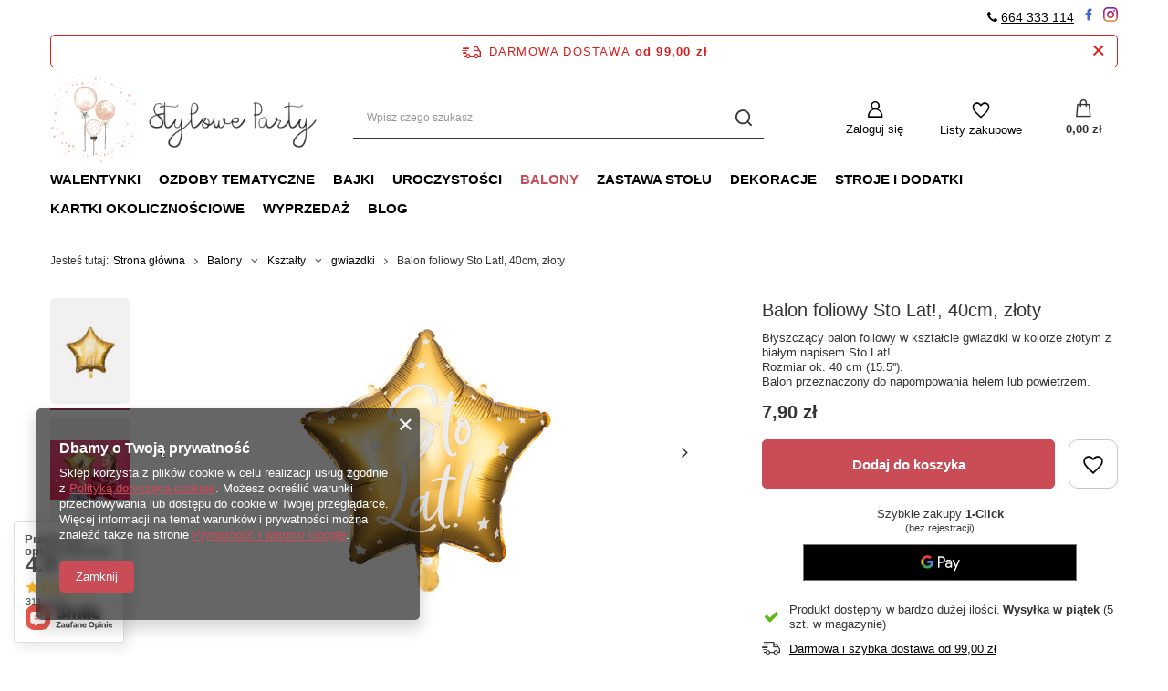

--- FILE ---
content_type: text/html; charset=utf-8
request_url: https://styloweparty.pl/pl/products/balon-foliowy-sto-lat-40cm-zloty-1611
body_size: 31600
content:
<!DOCTYPE html>
<html lang="pl" class="--freeShipping --vat --gross " ><head><meta name='viewport' content='user-scalable=no, initial-scale = 1.0, maximum-scale = 1.0, width=device-width, viewport-fit=cover'/> <link rel="preload" crossorigin="anonymous" as="font" href="/gfx/standards/fontello.woff?v=2"><meta http-equiv="Content-Type" content="text/html; charset=utf-8"><meta http-equiv="X-UA-Compatible" content="IE=edge"><title>Balon foliowy Sto Lat!, 40cm, złoty  - Sklep Stylowe Party</title><meta name="keywords" content=""><meta name="description" content="Produkt Balon foliowy Sto Lat!, 40cm, złoty w kategorii Balony dziecięce"><link rel="icon" href="/gfx/pol/favicon.ico"><meta name="theme-color" content="#CA4C56"><meta name="msapplication-navbutton-color" content="#CA4C56"><meta name="apple-mobile-web-app-status-bar-style" content="#CA4C56"><link rel="preload stylesheet" as="style" href="/gfx/pol/style.css.gzip?r=1665126827"><script>var app_shop={urls:{prefix:'data="/gfx/'.replace('data="', '')+'pol/',graphql:'/graphql/v1/'},vars:{priceType:'gross',priceTypeVat:true,productDeliveryTimeAndAvailabilityWithBasket:false,geoipCountryCode:'US',},txt:{priceTypeText:' brutto',},fn:{},fnrun:{},files:[],graphql:{}};const getCookieByName=(name)=>{const value=`; ${document.cookie}`;const parts = value.split(`; ${name}=`);if(parts.length === 2) return parts.pop().split(';').shift();return false;};if(getCookieByName('freeeshipping_clicked')){document.documentElement.classList.remove('--freeShipping');}if(getCookieByName('rabateCode_clicked')){document.documentElement.classList.remove('--rabateCode');}function hideClosedBars(){const closedBarsArray=JSON.parse(localStorage.getItem('closedBars'))||[];if(closedBarsArray.length){const styleElement=document.createElement('style');styleElement.textContent=`${closedBarsArray.map((el)=>`#${el}`).join(',')}{display:none !important;}`;document.head.appendChild(styleElement);}}hideClosedBars();</script><meta name="robots" content="index,follow"><meta name="rating" content="general"><meta name="Author" content="styloweparty.pl na bazie IdoSell (www.idosell.com/shop).">
<!-- Begin LoginOptions html -->

<style>
#client_new_social .service_item[data-name="service_Apple"]:before, 
#cookie_login_social_more .service_item[data-name="service_Apple"]:before,
.oscop_contact .oscop_login__service[data-service="Apple"]:before {
    display: block;
    height: 2.6rem;
    content: url('/gfx/standards/apple.svg?r=1743165583');
}
.oscop_contact .oscop_login__service[data-service="Apple"]:before {
    height: auto;
    transform: scale(0.8);
}
#client_new_social .service_item[data-name="service_Apple"]:has(img.service_icon):before,
#cookie_login_social_more .service_item[data-name="service_Apple"]:has(img.service_icon):before,
.oscop_contact .oscop_login__service[data-service="Apple"]:has(img.service_icon):before {
    display: none;
}
</style>

<!-- End LoginOptions html -->

<!-- Open Graph -->
<meta property="og:type" content="website"><meta property="og:url" content="https://styloweparty.pl/pl/products/balon-foliowy-sto-lat-40cm-zloty-1611
"><meta property="og:title" content="Balon foliowy Sto Lat!, 40cm, złoty"><meta property="og:description" content="Błyszczący balon foliowy w kształcie gwiazdki w kolorze złotym z białym napisem Sto Lat!  
Rozmiar ok. 40 cm (15.5'').
Balon przeznaczony do napompowania helem lub powietrzem."><meta property="og:site_name" content="styloweparty.pl"><meta property="og:locale" content="pl_PL"><meta property="og:image" content="https://styloweparty.pl/hpeciai/b859def5c378951487b5f4ad06f5ec49/pol_pl_Balon-foliowy-Sto-Lat-40cm-zloty-1611_1.jpg"><meta property="og:image:width" content="450"><meta property="og:image:height" content="338"><link rel="manifest" href="https://styloweparty.pl/data/include/pwa/1/manifest.json?t=3"><meta name="apple-mobile-web-app-capable" content="yes"><meta name="apple-mobile-web-app-status-bar-style" content="black"><meta name="apple-mobile-web-app-title" content="styloweparty.pl"><link rel="apple-touch-icon" href="/data/include/pwa/1/icon-128.png"><link rel="apple-touch-startup-image" href="/data/include/pwa/1/logo-512.png" /><meta name="msapplication-TileImage" content="/data/include/pwa/1/icon-144.png"><meta name="msapplication-TileColor" content="#2F3BA2"><meta name="msapplication-starturl" content="/"><script type="application/javascript">var _adblock = true;</script><script async src="/data/include/advertising.js"></script><script type="application/javascript">var statusPWA = {
                online: {
                    txt: "Połączono z internetem",
                    bg: "#5fa341"
                },
                offline: {
                    txt: "Brak połączenia z internetem",
                    bg: "#eb5467"
                }
            }</script><script async type="application/javascript" src="/ajax/js/pwa_online_bar.js?v=1&r=6"></script><script >
window.dataLayer = window.dataLayer || [];
window.gtag = function gtag() {
dataLayer.push(arguments);
}
gtag('consent', 'default', {
'ad_storage': 'denied',
'analytics_storage': 'denied',
'ad_personalization': 'denied',
'ad_user_data': 'denied',
'wait_for_update': 500
});

gtag('set', 'ads_data_redaction', true);
</script><script  class='google_consent_mode_update'>
gtag('consent', 'update', {
'ad_storage': 'granted',
'analytics_storage': 'granted',
'ad_personalization': 'granted',
'ad_user_data': 'granted'
});
</script>
<!-- End Open Graph -->

<link rel="canonical" href="https://styloweparty.pl/pl/products/balon-foliowy-sto-lat-40cm-zloty-1611" />

                <!-- Global site tag (gtag.js) -->
                <script  async src="https://www.googletagmanager.com/gtag/js?id=AW-707187496"></script>
                <script >
                    window.dataLayer = window.dataLayer || [];
                    window.gtag = function gtag(){dataLayer.push(arguments);}
                    gtag('js', new Date());
                    
                    gtag('config', 'AW-707187496', {"allow_enhanced_conversions":true});

                </script>
                <link rel="stylesheet" type="text/css" href="/data/designs/62274aaf0bfa68.34696982_4/gfx/pol/custom.css.gzip?r=1665126854">
<!-- Begin additional html or js -->


<!--4|1|3-->
<meta name="google-site-verification" content="ZdV8W-i559fnaSisgR-FyMNk_CWwEcXiqjP6kzlLwWg" />
<!--5|1|3| modified: 2022-09-05 14:37:56-->
<!-- Google Tag Manager -->
<script>(function(w,d,s,l,i){w[l]=w[l]||[];w[l].push({'gtm.start':
new Date().getTime(),event:'gtm.js'});var f=d.getElementsByTagName(s)[0],
j=d.createElement(s),dl=l!='dataLayer'?'&l='+l:'';j.async=true;j.src=
'https://www.googletagmanager.com/gtm.js?id='+i+dl;f.parentNode.insertBefore(j,f);
})(window,document,'script','dataLayer','GTM-PGSHHND');</script>
<!-- End Google Tag Manager -->
<!--7|1|3| modified: 2023-03-30 11:07:49-->
<script>
const pageURI = window.location.href;
const metaDescription = document.querySelector('meta[name="description"]');

function addNoIndex() {
	const metaRobots = document.querySelector('meta[name="robots"]');
	const canonical = document.querySelector('link[rel="canonical"]');
	
	if (metaRobots) {
		metaRobots.content = "noindex, follow";
	} else {
		const meta = document.createElement('meta');
		meta.name = "robots";
		meta.content = "noindex, follow";
		
		document.getElementsByTagName('head')[0].appendChild(meta);
	}
	 
	if (canonical) {
		canonical.remove();
	}
}

if ( pageURI.includes('reason=') 
	|| pageURI.includes('text=') 
	|| pageURI.includes('filter_new=') 
	|| pageURI.includes('filter_text=') 
        || pageURI.includes('signin') 
|| pageURI.includes('rma-open') 
|| pageURI.includes('returns-open') 
|| pageURI.includes('client-rebate') 
|| pageURI.includes('przykladowa-kategoria') 
|| pageURI.includes('lang=') 
) {
	addNoIndex();
}

let isPager = false;
if (pageURI.includes('counter=')) {
	const pageInfo =  pageURI.includes('counter=');

	if ( pageInfo[1] > 1 ) {
		isPager = true;
	}
}

if ( metaDescription && (metaDescription.content.length > 210 || metaDescription.content.length < 110 || isPager || pageURI.includes('/products/') || pageURI.includes('/pl/menu/dodatki-274') || pageURI.includes('/pl/menu/30-cm-226') || pageURI.includes('/pl/menu/stol-komunijny-314') || pageURI.includes('/pl/menu/zaproszenia-zyczenia-ksiegi-gosci-winietki-252') || pageURI.includes('/pl/menu/banery-girlandy-rozety-160') || pageURI.includes('/pl/menu/gwiazdki-177') || pageURI.includes('/pl/menu/przebrania-i-gadzety-imprezowe-281') || pageURI.includes('/pl/menu/na-stol-233') || pageURI.includes('/pl/menu/zimne-ognie-i-konfetti-291') || pageURI.includes('/pl/newsletter.html') || pageURI.includes('/pl/menu/zlote-dekoracje-na-walentynki-285') || pageURI.includes('/pl/menu/kolekcja-dia-de-los-muertos-293') || pageURI.includes('/pl/menu/na-stol-i-tort-214') || pageURI.includes('/pl/menu/kolekcja-pierwsza-komunia-swieta-254') || pageURI.includes('/pl/menu/do-pieczenia-309') || pageURI.includes('/slub/so-sweet-wedding') || pageURI.includes('/pl/menu/kolekcja-zlota-pierwsza-komunia-swieta-315') || pageURI.includes('/pl/menu/kolekcja-forest-wedding-242') || pageURI.includes('/pl/menu/dekoracje-wiszace-280') || pageURI.includes('/pl/menu/kolekcja-ombre-wedding-249') || pageURI.includes('/pl/menu/ozdoby-tropikalnie-179') || pageURI.includes('/pl/menu/kolekcja-naturalne-swieta-273') || pageURI.includes('/pl/menu/kolekcja-spooky-halloween-268') || pageURI.includes('/pl/menu/spiderman-202') || pageURI.includes('/pl/menu/ozdoby-podwodny-swiat-morski-klimat-255') || pageURI.includes('/pl/menu/avengers-203') || pageURI.includes('/pl/menu/ozdoby-jednorozec-i-tecza-169') || pageURI.includes('/pl/menu/ozdoby-lesny-swiat-164') || pageURI.includes('/pl/menu/foremki-i-wykrawaczki-na-ciastka-185') || pageURI.includes('/pl/menu/swiece-263') || pageURI.includes('/pl/menu/wstazki-tasiemki-wypelniacze-194') || pageURI.includes('/pl/menu/konfetti-piora-227') || pageURI.includes('/pl/menu/giganty-157') || pageURI.includes('/pl/menu/myszka-miki-181') || pageURI.includes('/pl/menu/kraina-lodu-frozen-197') || pageURI.includes('/pl/menu/swinka-peppa-200') || pageURI.includes('/pl/menu/lego-270') || pageURI.includes('/pl/menu/pidzamersi-289') || pageURI.includes('/pl/menu/ozdoby-mala-gwiazdka-little-star-230') || pageURI.includes('/pl/menu/minecraft-game-on-276') || pageURI.includes('/pl/menu/ozdoby-football-party-pilka-nozna-248') || pageURI.includes('/pl/menu/stol-sylwestrowy-i-karnawalowy-308') || pageURI.includes('/pl/menu/stol-halloweenowy-302') || pageURI.includes('/pl/menu/czapeczki-260') || pageURI.includes('/pl/menu/kubeczki-218') || pageURI.includes('/pl/menu/akcesoria-domowe-257') || pageURI.includes('/pl/menu/pudelka-na-popcorn-232') || pageURI.includes('/pl/menu/bloki-i-notatniki-258') || pageURI.includes('/pl/menu/serwetki-bajkowe-311') || pageURI.includes('/pl/menu/slomki-papierowe-212') || pageURI.includes('/pl/menu/do-pakowania-229') || pageURI.includes('/pl/menu/dodatki-dekoracyjne-na-walentynki-286') || pageURI.includes('/pl/menu/ozdoby-ksiezniczka-256') || pageURI.includes('/pl/menu/ozdoby-dinozaury-158') || pageURI.includes('/pl/menu/ksztalty-176') || pageURI.includes('/pl/menu/ozdoby-samochody-pojazdy-296') || pageURI.includes('/pl/menu/slomki-plastikowe-292') || pageURI.includes('/pl/menu/pojazdy-267') || pageURI.includes('/pl/menu/obrusy-219') || pageURI.includes('/pl/menu/ozdoby-na-choinke-231') || pageURI.includes('/pl/menu/swieczki-zimne-ognie-217') || pageURI.includes('/pl/menu/slomki-metalowe-i-szklane-259') || pageURI.includes('/pl/menu/gumowe-z-nadrukiem-237') || pageURI.includes('/pl/menu/harry-potter-272') || pageURI.includes('/pl/menu/sztucce-eko-168') || pageURI.includes('/pl/menu/ozdoby-kosmos-153') || pageURI.includes('/pl/menu/piniaty-247') || pageURI.includes('/pl/menu/gwiezdne-wojny-205') || pageURI.includes('/pl/menu/kalendarze-adwentowe-266') || pageURI.includes('/pl/menu/winietki-245') || pageURI.includes('/pl/menu/tatuaze-tymczasowe-kredki-184') || pageURI.includes('/pl/menu/zwierzeta-238') || pageURI.includes('/pl/menu/balony-swiateczne-275') || pageURI.includes('/pl/menu/masza-i-niedzwiedz-204') || pageURI.includes('/pl/menu/bing-288') || pageURI.includes('/pl/menu/foliowe-z-nadrukiem-277') || pageURI.includes('/pl/menu/ozdoby-lovely-swan-labedz-294') || pageURI.includes('/pl/menu/znaki-170') || pageURI.includes('/pl/menu/dodatki-komunijne-253') || pageURI.includes('/pl/menu/balony-sylwestrowe-i-karnawalowe-279') || pageURI.includes('/pl/menu/rozne-243') || pageURI.includes('/pl/menu/lampki-led-331') || pageURI.includes('/pl/menu/lampki-216') || pageURI.includes('/pl/menu/cyfry-166') || pageURI.includes('/pl/menu/balony-komunijne-261') || pageURI.includes('/pl/menu/papilotki-zestawy-do-muffinek-222') || pageURI.includes('/pl/menu/jednokolorowe-225') || pageURI.includes('/pl/menu/przezroczyste-228') || pageURI.includes('/pl/menu/dodatki-slubne-i-weselne-246') || pageURI.includes('/pl/menu/psi-patrol-198') || pageURI.includes('/pl/menu/litery-i-napisy-167') || pageURI.includes('/pl/menu/pompony-bibulowe-236') || pageURI.includes('/pl/menu/kule-bibulowe-208') || pageURI.includes('/pl/menu/glossy-223') || pageURI.includes('/pl/menu/ozdoby-tematyczne-152') || pageURI.includes('/pl/menu/balony-halloween-210') || pageURI.includes('/pl/menu/ozdoby-kotek-163') || pageURI.includes('/pl/menu/ozdoby-lama-207') || pageURI.includes('/pl/rma-open.html') || pageURI.includes('/pl/returns-open.html') || pageURI.includes('/pl/client-rebate.html') || pageURI.includes('/pl/signin.html') || pageURI.includes('/pl/blog-categories/druga-przykladowa-kategoria-2') || pageURI.includes('/pl/blog-categories/pierwsza-przykladowa-kategoria-1') || pageURI.includes('/pl/categories') || pageURI.includes('/pl/stocks/magazyn-glowny-1') || pageURI.includes('/pl/menu/kolekcja-mix-match-christmas-300') || pageURI.includes('/pl/menu/szarfy-wianki-i-przypinki-244') || pageURI.includes('/pl/menu/kolekcja-blekitny-chrzest-265') || pageURI.includes('/pl/menu/kolekcja-itsy-bitsy-spider-297') || pageURI.includes('/pl/menu/kolekcja-rozowe-halloween-339') || pageURI.includes('/pl/menu/kolekcja-trick-or-treat-338') || pageURI.includes('/pl/menu/kolekcja-chrzest-306') || pageURI.includes('/pl/menu/kolekcja-hocus-pocus-335') || pageURI.includes('/pl/menu/serwetki-tradycyjne-332') || pageURI.includes('/pl/menu/dekoracje-halloween-301') || pageURI.includes('/pl/menu/torebki-na-slodycze-337') || pageURI.includes('/pl/menu/czerwone-dekoracje-na-walentynki-282') || pageURI.includes('/pl/menu/tatuaze-i-naklejki-336') || pageURI.includes('/pl/menu/dekoracje-gender-reveal-party-313') || pageURI.includes('/pl/menu/sposoby-platnosci-328') || pageURI.includes('/pl/menu/balony-175') || pageURI.includes('/pl/producers/przykladowy-producent-a-1142347122') || pageURI.includes('/pl/menu/akcesoria-278') || pageURI.includes('/pl/menu/dekoracje-na-11-listopada-304') || pageURI.includes('/pl/producers/pioneer-europe-limited-1662471660') || pageURI.includes('/pl/producers/takara-kosan-co-ltd-1662471252') || pageURI.includes('/pl/menu/inne-rozmiary-290') || pageURI.includes('/pl/producers/takara-kosan-co-ltd-1660073485') || pageURI.includes('/pl/menu/pajeczyna-340') || pageURI.includes('/pl/menu/ozdoby-dzungla-186') || pageURI.includes('/pl/menu/ozdoby-safari-187') || pageURI.includes('/pl/menu/ozdoby-wrozki-305') || pageURI.includes('/pl/producers/flexmetal-s-l-1660071811') || pageURI.includes('/pl/series/seria-przykladowa-1') || pageURI.includes('/pl/menu/miraculous-biedronka-299') || pageURI.includes('/pl/producers/unique-party-1661960336') || pageURI.includes('/pl/producers/procos-s-a-1660069649') || pageURI.includes('/pl/producers/daisydecor-1308137282') || pageURI.includes('/pl/producers/pan-dragon-1660076012') || pageURI.includes('/pl/producers/100-chef-1308137281') || pageURI.includes('/pl/producers/partydeco-1308137276') || pageURI.includes('/pl/producers/partypal-1308137278') || pageURI.includes('/pl/producers/betallic-1660166532') || pageURI.includes('/pl/producers/merimeri-1308137277') || pageURI.includes('/pl/producers/adikbal-1308137280') || pageURI.includes('/pl/producers/ge-ma-r-1661789415') || pageURI.includes('/pl/producers/anagram-1660116673') || pageURI.includes('/pl/producers/pol-mak-1660119958') || pageURI.includes('/pl/producers/amscan-1649187352') || pageURI.includes('/pl/producers/unique-1660069156') || pageURI.includes('/pl/producers/grabo-1660085289') || pageURI.includes('/pl/producers/arpex-1655461885') || pageURI.includes('/pl/producers/godan-1308137279') || pageURI.includes('/pl/producers/paw-1660052381') || pageURI.includes('/pl/menu/lol-suprise-298') || pageURI.includes('/pl/menu/zastawa-stolu-161') || pageURI.includes('/pl/menu/walentynki-240') || pageURI.includes('/pl/menu/wyprzedaz-196')
) ) {
	metaDescription.content = "";
}

</script>
<!--8|1|3-->
<script type="application/ld+json">
{
	"@context": "http://schema.org",
	"@type": "LocalBusiness",
	"address": {
		"@type": "PostalAddress",
		"addressLocality": "Kraków",
		"streetAddress": "Myślenicka 133A",
		"postalCode": "30-698",
		"addressRegion": "małopolskie"
	},
	"name": "STYLOWE PARTY MARCIN SZĘSZOŁ",
	"email": "biuro@styloweparty.pl",
	"telephone": "664333114",
	"vatID": "6782984320",
	"image": "https://styloweparty.pl/data/gfx/mask/pol/logo_1_big.png"
}
</script>
<!--14|1|7-->
<script>(function(w,d,s,l,i){w[l]=w[l]||[];w[l].push({'gtm.start':
new Date().getTime(),event:'gtm.js'});var f=d.getElementsByTagName(s)[0],
j=d.createElement(s),dl=l!='dataLayer'?'&l='+l:'';j.async=true;j.src=
'https://www.googletagmanager.com/gtm.js?id='+i+dl;f.parentNode.insertBefore(j,f);
})(window,document,'script','dataLayer','GTM-M5M3QXH');</script>

<!-- End additional html or js -->
<script>(function(w,d,s,i,dl){w._ceneo = w._ceneo || function () {
w._ceneo.e = w._ceneo.e || []; w._ceneo.e.push(arguments); };
w._ceneo.e = w._ceneo.e || [];dl=dl===undefined?"dataLayer":dl;
const f = d.getElementsByTagName(s)[0], j = d.createElement(s); j.defer = true;
j.src = "https://ssl.ceneo.pl/ct/v5/script.js?accountGuid=" + i + "&t=" +
Date.now() + (dl ? "&dl=" + dl : ""); f.parentNode.insertBefore(j, f);
})(window, document, "script", "910f20fd-6279-43a5-a201-e9af4f7826d4");</script>
                <script>
                if (window.ApplePaySession && window.ApplePaySession.canMakePayments()) {
                    var applePayAvailabilityExpires = new Date();
                    applePayAvailabilityExpires.setTime(applePayAvailabilityExpires.getTime() + 2592000000); //30 days
                    document.cookie = 'applePayAvailability=yes; expires=' + applePayAvailabilityExpires.toUTCString() + '; path=/;secure;'
                    var scriptAppleJs = document.createElement('script');
                    scriptAppleJs.src = "/ajax/js/apple.js?v=3";
                    if (document.readyState === "interactive" || document.readyState === "complete") {
                          document.body.append(scriptAppleJs);
                    } else {
                        document.addEventListener("DOMContentLoaded", () => {
                            document.body.append(scriptAppleJs);
                        });  
                    }
                } else {
                    document.cookie = 'applePayAvailability=no; path=/;secure;'
                }
                </script>
                                <script>
                var listenerFn = function(event) {
                    if (event.origin !== "https://payment.idosell.com")
                        return;
                    
                    var isString = (typeof event.data === 'string' || event.data instanceof String);
                    if (!isString) return;
                    try {
                        var eventData = JSON.parse(event.data);
                    } catch (e) {
                        return;
                    }
                    if (!eventData) { return; }                                            
                    if (eventData.isError) { return; }
                    if (eventData.action != 'isReadyToPay') {return; }
                    
                    if (eventData.result.result && eventData.result.paymentMethodPresent) {
                        var googlePayAvailabilityExpires = new Date();
                        googlePayAvailabilityExpires.setTime(googlePayAvailabilityExpires.getTime() + 2592000000); //30 days
                        document.cookie = 'googlePayAvailability=yes; expires=' + googlePayAvailabilityExpires.toUTCString() + '; path=/;secure;'
                    } else {
                        document.cookie = 'googlePayAvailability=no; path=/;secure;'
                    }                                            
                }     
                if (!window.isAdded)
                {                                        
                    if (window.oldListener != null) {
                         window.removeEventListener('message', window.oldListener);
                    }                        
                    window.addEventListener('message', listenerFn);
                    window.oldListener = listenerFn;                                      
                       
                    const iframe = document.createElement('iframe');
                    iframe.src = "https://payment.idosell.com/assets/html/checkGooglePayAvailability.html?origin=https%3A%2F%2Fstyloweparty.pl";
                    iframe.style.display = 'none';                                            

                    if (document.readyState === "interactive" || document.readyState === "complete") {
                          if (!window.isAdded) {
                              window.isAdded = true;
                              document.body.append(iframe);
                          }
                    } else {
                        document.addEventListener("DOMContentLoaded", () => {
                            if (!window.isAdded) {
                              window.isAdded = true;
                              document.body.append(iframe);
                          }
                        });  
                    }  
                }
                </script>
                <script>let paypalDate = new Date();
                    paypalDate.setTime(paypalDate.getTime() + 86400000);
                    document.cookie = 'payPalAvailability_PLN=-1; expires=' + paypalDate.getTime() + '; path=/; secure';
                </script><script src="/data/gzipFile/expressCheckout.js.gz"></script><link rel="preload" as="image" href="/hpeciai/a504f9234d95ba15810caabc0bd6769f/pol_pm_Balon-foliowy-Sto-Lat-40cm-zloty-1611_1.jpg"><style>
							#photos_slider[data-skeleton] .photos__link:before {
								padding-top: calc(338/450* 100%);
							}
							@media (min-width: 979px) {.photos__slider[data-skeleton] .photos__figure:not(.--nav):first-child .photos__link {
								max-height: 338px;
							}}
						</style></head><body>
<!-- Begin additional html or js -->


<!--6|1|3| modified: 2022-11-14 12:15:39-->
<!-- Google Tag Manager (noscript) -->
<noscript><iframe src="https://www.googletagmanager.com/ns.html?id=GTM-PGSHHND"
height="0" width="0" style="display:none;visibility:hidden"></iframe></noscript>
<!-- End Google Tag Manager (noscript) -->
<!--11|1|3| modified: 2022-12-05 10:25:36-->
<div id="container" class="main_page container max-width-1200" style="text-align: right; margin-top: 8px;"><i class="icon-phone" style="color: black;"></i> <a href="tel:664333114">664 333 114</a>&nbsp;&nbsp;<a href="https://www.facebook.com/styloweparty/" rel="nofollow"><img src="https://cdn-icons-png.flaticon.com/16/3128/3128304.png"></a>&nbsp;&nbsp;<a href="https://www.instagram.com/styloweparty/" rel="nofollow"><img src="https://cdn-icons-png.flaticon.com/16/174/174855.png"></a></div>
<!--15|1|7-->
<!-- Google Tag Manager (noscript) -->
<noscript><iframe src="https://www.googletagmanager.com/ns.html?id=GTM-M5M3QXH"
height="0" width="0" style="display:none;visibility:hidden"></iframe></noscript>
<!-- End Google Tag Manager (noscript) -->

<!-- End additional html or js -->
<div id="container" class="projector_page container max-width-1200"><header class=" commercial_banner"><script class="ajaxLoad">
                app_shop.vars.vat_registered = "true";
                app_shop.vars.currency_format = "###,##0.00";
                
                    app_shop.vars.currency_before_value = false;
                
                    app_shop.vars.currency_space = true;
                
                app_shop.vars.symbol = "zł";
                app_shop.vars.id= "PLN";
                app_shop.vars.baseurl = "http://styloweparty.pl/";
                app_shop.vars.sslurl= "https://styloweparty.pl/";
                app_shop.vars.curr_url= "%2Fpl%2Fproducts%2Fbalon-foliowy-sto-lat-40cm-zloty-1611";
                

                var currency_decimal_separator = ',';
                var currency_grouping_separator = ' ';

                
                    app_shop.vars.blacklist_extension = ["exe","com","swf","js","php"];
                
                    app_shop.vars.blacklist_mime = ["application/javascript","application/octet-stream","message/http","text/javascript","application/x-deb","application/x-javascript","application/x-shockwave-flash","application/x-msdownload"];
                
                    app_shop.urls.contact = "/pl/contact";
                </script><div id="viewType" style="display:none"></div><div id="freeShipping" class="freeShipping"><span class="freeShipping__info">Darmowa dostawa</span><strong class="freeShipping__val">
				od 
				99,00 zł</strong><a href="" class="freeShipping__close"></a></div><div id="logo" class="d-flex align-items-center" data-bg="/data/gfx/mask/pol/top_1_big.png"><a href="/" target="_self"><img src="/data/gfx/mask/pol/logo_1_big.png" alt="Sklep Stylowe Party" width="804" height="268"></a></div><form action="https://styloweparty.pl/pl/search" method="get" id="menu_search" class="menu_search"><a href="#showSearchForm" class="menu_search__mobile"></a><div class="menu_search__block"><div class="menu_search__item --input"><input class="menu_search__input" type="text" name="text" autocomplete="off" placeholder="Wpisz czego szukasz"><button class="menu_search__submit" type="submit"></button></div><div class="menu_search__item --results search_result"></div></div></form><div id="menu_settings" class="align-items-center justify-content-center justify-content-lg-end"><div id="menu_additional"><a class="account_link" href="https://styloweparty.pl/pl/login.html">Zaloguj się</a><div class="shopping_list_top" data-empty="true"><a href="https://styloweparty.pl/pl/shoppinglist" class="wishlist_link slt_link">Listy zakupowe</a><div class="slt_lists"><ul class="slt_lists__nav"><li class="slt_lists__nav_item" data-list_skeleton="true" data-list_id="true" data-shared="true"><a class="slt_lists__nav_link" data-list_href="true"><span class="slt_lists__nav_name" data-list_name="true"></span><span class="slt_lists__count" data-list_count="true">0</span></a></li></ul><span class="slt_lists__empty">Dodaj do nich produkty, które lubisz i chcesz kupić później.</span></div></div></div></div><div class="shopping_list_top_mobile" data-empty="true"><a href="https://styloweparty.pl/pl/shoppinglist" class="sltm_link"></a></div><div class="sl_choose sl_dialog"><div class="sl_choose__wrapper sl_dialog__wrapper"><div class="sl_choose__item --top sl_dialog_close mb-2"><strong class="sl_choose__label">Zapisz na liście zakupowej</strong></div><div class="sl_choose__item --lists" data-empty="true"><div class="sl_choose__list f-group --radio m-0 d-md-flex align-items-md-center justify-content-md-between" data-list_skeleton="true" data-list_id="true" data-shared="true"><input type="radio" name="add" class="sl_choose__input f-control" id="slChooseRadioSelect" data-list_position="true"><label for="slChooseRadioSelect" class="sl_choose__group_label f-label py-4" data-list_position="true"><span class="sl_choose__sub d-flex align-items-center"><span class="sl_choose__name" data-list_name="true"></span><span class="sl_choose__count" data-list_count="true">0</span></span></label><button type="button" class="sl_choose__button --desktop btn --solid">Zapisz</button></div></div><div class="sl_choose__item --create sl_create mt-4"><a href="#new" class="sl_create__link  align-items-center">Stwórz nową listę zakupową</a><form class="sl_create__form align-items-center"><div class="sl_create__group f-group --small mb-0"><input type="text" class="sl_create__input f-control" required="required"><label class="sl_create__label f-label">Nazwa nowej listy</label></div><button type="submit" class="sl_create__button btn --solid ml-2 ml-md-3">Utwórz listę</button></form></div><div class="sl_choose__item --mobile mt-4 d-flex justify-content-center d-md-none"><button class="sl_choose__button --mobile btn --solid --large">Zapisz</button></div></div></div><div id="menu_basket" class="topBasket"><a class="topBasket__sub" href="/basketedit.php"><span class="badge badge-info"></span><strong class="topBasket__price" style="display: none;">0,00 zł</strong></a><div class="topBasket__details --products" style="display: none;"><div class="topBasket__block --labels"><label class="topBasket__item --name">Produkt</label><label class="topBasket__item --sum">Ilość</label><label class="topBasket__item --prices">Cena</label></div><div class="topBasket__block --products"></div><div class="topBasket__block --oneclick topBasket_oneclick" data-lang="pol"><div class="topBasket_oneclick__label"><span class="topBasket_oneclick__text --fast">Szybkie zakupy <strong>1-Click</strong></span><span class="topBasket_oneclick__text --registration"> (bez rejestracji)</span></div><div class="topBasket_oneclick__items"><span class="topBasket_oneclick__item --googlePay" title="Google Pay"><img class="topBasket_oneclick__icon" src="/panel/gfx/payment_forms/237.png" alt="Google Pay"></span></div></div></div><div class="topBasket__details --shipping" style="display: none;"><span class="topBasket__name">Koszt dostawy od</span><span id="shipppingCost"></span></div><script>
						app_shop.vars.cache_html = true;
					</script></div><nav id="menu_categories" class="wide"><button type="button" class="navbar-toggler"><i class="icon-reorder"></i></button><div class="navbar-collapse" id="menu_navbar"><ul class="navbar-nav mx-md-n2"><li class="nav-item"><a  href="/pl/menu/walentynki-240" target="_self" title="Walentynki" class="nav-link" >Walentynki</a><ul class="navbar-subnav"><li class="nav-item empty"><a  href="/pl/menu/czerwone-dekoracje-na-walentynki-282" target="_self" title="Czerwone dekoracje na Walentynki" class="nav-link" >Czerwone dekoracje na Walentynki</a></li><li class="nav-item empty"><a  href="/pl/menu/balony-i-dekoracje-walentynkowe-283" target="_self" title="Balony i dekoracje walentynkowe" class="nav-link" >Balony i dekoracje walentynkowe</a></li><li class="nav-item empty"><a  href="/pl/menu/zlote-dekoracje-na-walentynki-285" target="_self" title="Złote dekoracje na Walentynki " class="nav-link" >Złote dekoracje na Walentynki </a></li><li class="nav-item empty"><a  href="/pl/menu/dodatki-dekoracyjne-na-walentynki-286" target="_self" title="Dodatki dekoracyjne na Walentynki" class="nav-link" >Dodatki dekoracyjne na Walentynki</a></li></ul></li><li class="nav-item"><a  href="/pl/menu/ozdoby-tematyczne-152" target="_self" title="Ozdoby tematyczne" class="nav-link" >Ozdoby tematyczne</a><ul class="navbar-subnav"><li class="nav-item empty"><a  href="/pl/menu/kolekcja-cyrk-366" target="_self" title="Kolekcja Cyrk" class="nav-link" >Kolekcja Cyrk</a></li><li class="nav-item empty"><a  href="/pl/menu/kolekcja-konie-kwiaty-361" target="_self" title="Kolekcja Konie &amp;amp; Kwiaty" class="nav-link" >Kolekcja Konie &amp; Kwiaty</a></li><li class="nav-item empty"><a  href="/pl/menu/ozdoby-dinozaury-158" target="_self" title="Ozdoby Dinozaury" class="nav-link" >Ozdoby Dinozaury</a></li><li class="nav-item empty"><a  href="/pl/menu/ozdoby-dzungla-186" target="_self" title="Ozdoby Dżungla" class="nav-link" >Ozdoby Dżungla</a></li><li class="nav-item empty"><a  href="/pl/menu/ozdoby-football-party-pilka-nozna-248" target="_self" title="Ozdoby Football Party - Piłka Nożna" class="nav-link" >Ozdoby Football Party - Piłka Nożna</a></li><li class="nav-item empty"><a  href="/pl/menu/ozdoby-jednorozec-i-tecza-169" target="_self" title="Ozdoby Jednorożec i tęcza" class="nav-link" >Ozdoby Jednorożec i tęcza</a></li><li class="nav-item empty"><a  href="/pl/menu/ozdoby-kosmos-153" target="_self" title="Ozdoby Kosmos" class="nav-link" >Ozdoby Kosmos</a></li><li class="nav-item empty"><a  href="/pl/menu/ozdoby-kotek-163" target="_self" title="Ozdoby Kotek" class="nav-link" >Ozdoby Kotek</a></li><li class="nav-item empty"><a  href="/pl/menu/ozdoby-ksiezniczka-256" target="_self" title="Ozdoby Księżniczka" class="nav-link" >Ozdoby Księżniczka</a></li><li class="nav-item empty"><a  href="/pl/menu/ozdoby-lama-207" target="_self" title="Ozdoby Lama" class="nav-link" >Ozdoby Lama</a></li><li class="nav-item empty"><a  href="/pl/menu/ozdoby-lesny-swiat-164" target="_self" title="Ozdoby Leśny świat" class="nav-link" >Ozdoby Leśny świat</a></li><li class="nav-item empty"><a  href="/pl/menu/kolekcja-mis-362" target="_self" title="Kolekcja Miś" class="nav-link" >Kolekcja Miś</a></li><li class="nav-item empty"><a  href="/pl/menu/ozdoby-letnie-przyjecie-165" target="_self" title="Ozdoby Letnie przyjęcie" class="nav-link" >Ozdoby Letnie przyjęcie</a></li><li class="nav-item empty"><a  href="/pl/menu/ozdoby-lovely-swan-labedz-294" target="_self" title="Ozdoby Lovely Swan - Łabędź" class="nav-link" >Ozdoby Lovely Swan - Łabędź</a></li><li class="nav-item empty"><a  href="/pl/menu/ozdoby-mala-gwiazdka-little-star-230" target="_self" title="Ozdoby Mała gwiazdka/Little star" class="nav-link" >Ozdoby Mała gwiazdka/Little star</a></li><li class="nav-item empty"><a  href="/pl/menu/game-on-276" target="_self" title="Game On" class="nav-link" >Game On</a></li><li class="nav-item empty"><a  href="/pl/menu/ozdoby-podwodny-swiat-morski-klimat-255" target="_self" title="Ozdoby Podwodny Świat Morski Klimat" class="nav-link" >Ozdoby Podwodny Świat Morski Klimat</a></li><li class="nav-item empty"><a  href="/pl/menu/ozdoby-safari-187" target="_self" title="Ozdoby Safari" class="nav-link" >Ozdoby Safari</a></li><li class="nav-item empty"><a  href="/pl/menu/ozdoby-samochody-pojazdy-samochod-wyscigowy-296" target="_blank" title="Ozdoby Samochody / Pojazdy / Samochód Wyścigowy" class="nav-link" >Ozdoby Samochody / Pojazdy / Samochód Wyścigowy</a></li><li class="nav-item empty"><a  href="/pl/menu/ozdoby-tropikalnie-179" target="_self" title="Ozdoby Tropikalnie" class="nav-link" >Ozdoby Tropikalnie</a></li><li class="nav-item empty"><a  href="/pl/menu/ozdoby-wrozki-305" target="_self" title="Ozdoby Wróżki" class="nav-link" >Ozdoby Wróżki</a></li></ul></li><li class="nav-item"><a  href="/pl/menu/bajki-180" target="_self" title="Bajki" class="nav-link" >Bajki</a><ul class="navbar-subnav"><li class="nav-item empty"><a  href="/pl/menu/avengers-203" target="_self" title="Avengers" class="nav-link" >Avengers</a></li><li class="nav-item empty"><a  href="/pl/menu/bluey-380" target="_self" title="Bluey" class="nav-link" >Bluey</a></li><li class="nav-item empty"><a  href="/pl/menu/harry-potter-272" target="_self" title="Harry Potter" class="nav-link" >Harry Potter</a></li><li class="nav-item empty"><a  href="/pl/menu/kraina-lodu-frozen-197" target="_self" title="Kraina Lodu [Frozen]" class="nav-link" >Kraina Lodu [Frozen]</a></li><li class="nav-item empty"><a  href="/pl/menu/klocki-270" target="_self" title="Klocki" class="nav-link" >Klocki</a></li><li class="nav-item empty"><a  href="/pl/menu/lol-suprise-298" target="_self" title="LOL SUPRISE" class="nav-link" >LOL SUPRISE</a></li><li class="nav-item empty"><a  href="/pl/menu/masza-i-niedzwiedz-204" target="_self" title="Masza i Niedźwiedź" class="nav-link" >Masza i Niedźwiedź</a></li><li class="nav-item empty"><a  href="/pl/menu/miraculous-biedronka-299" target="_self" title="Miraculous - Biedronka" class="nav-link" >Miraculous - Biedronka</a></li><li class="nav-item empty"><a  href="/pl/menu/myszka-miki-181" target="_self" title="Myszka Miki" class="nav-link" >Myszka Miki</a></li><li class="nav-item empty"><a  href="/pl/menu/pokemon-363" target="_self" title="Pokemon" class="nav-link" >Pokemon</a></li><li class="nav-item empty"><a  href="/pl/menu/psi-patrol-198" target="_self" title="Psi Patrol" class="nav-link" >Psi Patrol</a></li><li class="nav-item empty"><a  href="/pl/menu/spiderman-202" target="_self" title="Spiderman" class="nav-link" >Spiderman</a></li><li class="nav-item empty"><a  href="/pl/menu/swinka-peppa-200" target="_self" title="Świnka Peppa" class="nav-link" >Świnka Peppa</a></li></ul></li><li class="nav-item"><a  href="/pl/menu/uroczystosci-154" target="_self" title="Uroczystości" class="nav-link" >Uroczystości</a><ul class="navbar-subnav"><li class="nav-item empty"><a  href="/pl/menu/andrzejki-383" target="_self" title="Andrzejki" class="nav-link" >Andrzejki</a></li><li class="nav-item"><a  href="/pl/menu/boze-narodzenie-215" target="_self" title="Boże Narodzenie" class="nav-link" >Boże Narodzenie</a><ul class="navbar-subsubnav more"><li class="nav-item"><a  href="/pl/menu/kolekcja-wioska-swietego-mikolaja-346" target="_self" title="Kolekcja Wioska Świętego Mikołaja" class="nav-link" >Kolekcja Wioska Świętego Mikołaja</a></li><li class="nav-item"><a  href="/pl/menu/kolekcja-mix-match-christmas-300" target="_self" title="Kolekcja Mix &amp; Match Christmas" class="nav-link" >Kolekcja Mix & Match Christmas</a></li><li class="nav-item"><a  href="/pl/menu/kolekcja-naturalne-swieta-273" target="_self" title="Kolekcja Naturalne Święta" class="nav-link" >Kolekcja Naturalne Święta</a></li><li class="nav-item"><a  href="/pl/menu/kolekcja-swieta-skandynawskie-347" target="_self" title="Kolekcja Święta Skandynawskie" class="nav-link" >Kolekcja Święta Skandynawskie</a></li><li class="nav-item"><a  href="/pl/menu/kolekcja-klasyczne-swieta-348" target="_self" title="Kolekcja Klasyczne Święta" class="nav-link" >Kolekcja Klasyczne Święta</a></li><li class="nav-item"><a  href="/pl/menu/kolekcja-swieta-lesne-349" target="_self" title="Kolekcja Święta Leśne" class="nav-link" >Kolekcja Święta Leśne</a></li><li class="nav-item"><a  href="/pl/menu/kolekcja-mrozna-kraina-350" target="_self" title="Kolekcja Mroźna Kraina" class="nav-link" >Kolekcja Mroźna Kraina</a></li><li class="nav-item"><a  href="/pl/menu/kolekcja-rozowe-swieta-351" target="_self" title="Kolekcja Różowe Święta" class="nav-link" >Kolekcja Różowe Święta</a></li><li class="nav-item"><a  href="/pl/menu/kalendarze-adwentowe-266" target="_self" title="Kalendarze adwentowe" class="nav-link" >Kalendarze adwentowe</a></li><li class="nav-item"><a  href="/pl/menu/balony-swiateczne-275" target="_self" title="Balony świąteczne" class="nav-link" >Balony świąteczne</a></li><li class="nav-item"><a  href="/pl/menu/lampki-216" target="_self" title="Lampki" class="nav-link" >Lampki</a></li><li class="nav-item"><a  href="/pl/menu/pakowanie-prezentow-229" target="_self" title="Pakowanie prezentów" class="nav-link" >Pakowanie prezentów</a></li><li class="nav-item"><a  href="/pl/menu/ozdoby-na-choinke-231" target="_self" title="Ozdoby na choinkę" class="nav-link" >Ozdoby na choinkę</a></li><li class="nav-item"><a  href="/pl/menu/na-stol-233" target="_self" title="Na stół" class="nav-link" >Na stół</a></li><li class="nav-item"><a  href="/pl/menu/swiece-263" target="_self" title="Świece" class="nav-link" >Świece</a></li><li class="nav-item"><a  href="/pl/menu/dodatki-274" target="_self" title="Dodatki" class="nav-link" >Dodatki</a></li><li class="nav-item"><a  href="/pl/menu/do-pieczenia-309" target="_self" title="Do pieczenia" class="nav-link" >Do pieczenia</a></li><li class="nav-item"><a  href="/pl/menu/na-prezent-345" target="_self" title="Na prezent" class="nav-link" >Na prezent</a></li><li class="nav-item"><a  href="/pl/menu/przebrania-swiateczne-352" target="_self" title="Przebrania świąteczne" class="nav-link" >Przebrania świąteczne</a></li><li class="nav-item --extend"><a href="" class="nav-link" txt_alt="- Zwiń">+ Rozwiń</a></li></ul></li><li class="nav-item"><a  href="/pl/menu/halloween-209" target="_self" title="Halloween" class="nav-link" >Halloween</a><ul class="navbar-subsubnav more"><li class="nav-item"><a  href="/pl/menu/balony-halloween-210" target="_self" title="Balony Halloween" class="nav-link" >Balony Halloween</a></li><li class="nav-item"><a  href="/pl/menu/stol-halloweenowy-302" target="_self" title="Stół Halloweenowy" class="nav-link" >Stół Halloweenowy</a></li><li class="nav-item"><a  href="/pl/menu/kolekcja-bloody-party-344" target="_self" title="Kolekcja Bloody Party" class="nav-link" >Kolekcja Bloody Party</a></li><li class="nav-item"><a  href="/pl/menu/kolekcja-spooky-halloween-268" target="_self" title="Kolekcja Spooky Halloween" class="nav-link" >Kolekcja Spooky Halloween</a></li><li class="nav-item"><a  href="/pl/menu/kolekcja-hocus-pocus-335" target="_self" title="Kolekcja Hocus Pocus" class="nav-link" >Kolekcja Hocus Pocus</a></li><li class="nav-item"><a  href="/pl/menu/kolekcja-dia-de-los-muertos-293" target="_self" title="Kolekcja Dia de los Muertos" class="nav-link" >Kolekcja Dia de los Muertos</a></li><li class="nav-item"><a  href="/pl/menu/kolekcja-itsy-bitsy-spider-297" target="_self" title="Kolekcja Itsy Bitsy Spider" class="nav-link" >Kolekcja Itsy Bitsy Spider</a></li><li class="nav-item"><a  href="/pl/menu/kolekcja-rozowe-halloween-339" target="_self" title="Kolekcja Różowe Halloween" class="nav-link" >Kolekcja Różowe Halloween</a></li><li class="nav-item"><a  href="/pl/menu/kolekcja-trick-or-treat-338" target="_self" title="Kolekcja Trick or Treat" class="nav-link" >Kolekcja Trick or Treat</a></li><li class="nav-item"><a  href="/pl/menu/dekoracje-halloween-301" target="_self" title="Dekoracje Halloween" class="nav-link" >Dekoracje Halloween</a></li><li class="nav-item"><a  href="/pl/menu/tatuaze-i-naklejki-336" target="_self" title="Tatuaże i naklejki" class="nav-link" >Tatuaże i naklejki</a></li><li class="nav-item"><a  href="/pl/menu/torebki-na-slodycze-337" target="_self" title="Torebki na słodycze" class="nav-link" >Torebki na słodycze</a></li><li class="nav-item"><a  href="/pl/menu/pajeczyna-340" target="_self" title="Pajęczyna" class="nav-link" >Pajęczyna</a></li><li class="nav-item"><a  href="/pl/menu/stroje-i-dodatki-halloween-303" target="_self" title="Stroje i dodatki halloween" class="nav-link" >Stroje i dodatki halloween</a></li><li class="nav-item --extend"><a href="" class="nav-link" txt_alt="- Zwiń">+ Rozwiń</a></li></ul></li><li class="nav-item"><a  href="/pl/menu/komunia-swieta-251" target="_self" title="Komunia Święta" class="nav-link" >Komunia Święta</a><ul class="navbar-subsubnav"><li class="nav-item"><a  href="/pl/menu/balony-komunijne-261" target="_self" title="Balony komunijne" class="nav-link" >Balony komunijne</a></li><li class="nav-item"><a  href="/pl/menu/dodatki-komunijne-253" target="_self" title="Dodatki komunijne" class="nav-link" >Dodatki komunijne</a></li><li class="nav-item"><a  href="/pl/menu/kolekcja-pierwsza-komunia-swieta-254" target="_self" title="Kolekcja Pierwsza Komunia Święta" class="nav-link" >Kolekcja Pierwsza Komunia Święta</a></li><li class="nav-item"><a  href="/pl/menu/kolekcja-zlota-pierwsza-komunia-swieta-315" target="_self" title="Kolekcja Złota Pierwsza Komunia Święta" class="nav-link" >Kolekcja Złota Pierwsza Komunia Święta</a></li><li class="nav-item"><a  href="/pl/menu/stol-komunijny-314" target="_self" title="Stół komunijny" class="nav-link" >Stół komunijny</a></li><li class="nav-item"><a  href="/pl/menu/zaproszenia-zyczenia-ksiegi-gosci-winietki-252" target="_self" title="Zaproszenia / życzenia / księgi gości / winietki" class="nav-link" >Zaproszenia / życzenia / księgi gości / winietki</a></li></ul></li><li class="nav-item"><a  href="/pl/menu/sylwester-karnawal-235" target="_self" title="Sylwester, Karnawał" class="nav-link" >Sylwester, Karnawał</a><ul class="navbar-subsubnav"><li class="nav-item"><a  href="/pl/menu/balony-sylwestrowe-i-karnawalowe-279" target="_self" title="Balony sylwestrowe i karnawałowe" class="nav-link" >Balony sylwestrowe i karnawałowe</a></li><li class="nav-item"><a  href="/pl/menu/dekoracje-wiszace-280" target="_self" title="Dekoracje wiszące" class="nav-link" >Dekoracje wiszące</a></li><li class="nav-item"><a  href="/pl/menu/przebrania-i-gadzety-imprezowe-281" target="_self" title="Przebrania i gadżety imprezowe" class="nav-link" >Przebrania i gadżety imprezowe</a></li><li class="nav-item"><a  href="/pl/menu/zimne-ognie-i-konfetti-291" target="_self" title="Zimne ognie i konfetti" class="nav-link" >Zimne ognie i konfetti</a></li><li class="nav-item"><a  href="/pl/menu/stol-sylwestrowy-i-karnawalowy-308" target="_self" title="Stół sylwestrowy i karnawałowy" class="nav-link" >Stół sylwestrowy i karnawałowy</a></li></ul></li><li class="nav-item"><a  href="/pl/menu/wieczor-panienski-159" target="_self" title="Wieczór Panieński" class="nav-link" >Wieczór Panieński</a><ul class="navbar-subsubnav"><li class="nav-item"><a  href="/pl/menu/banery-girlandy-rozety-160" target="_self" title="Banery, girlandy, rozety" class="nav-link" >Banery, girlandy, rozety</a></li><li class="nav-item"><a  href="/pl/menu/balony-175" target="_self" title="Balony" class="nav-link" >Balony</a></li><li class="nav-item"><a  href="/pl/menu/na-stol-i-tort-214" target="_self" title="Na stół i tort" class="nav-link" >Na stół i tort</a></li><li class="nav-item"><a  href="/pl/menu/gadzety-do-zdjec-i-zabawy-221" target="_self" title="Gadżety do zdjęć i zabawy" class="nav-link" >Gadżety do zdjęć i zabawy</a></li><li class="nav-item"><a  href="/pl/menu/szarfy-wianki-i-przypinki-244" target="_self" title="Szarfy, wianki i przypinki" class="nav-link" >Szarfy, wianki i przypinki</a></li></ul></li><li class="nav-item empty"><a  href="/pl/menu/18-urodziny-171" target="_self" title="18 urodziny" class="nav-link" >18 urodziny</a></li><li class="nav-item empty"><a  href="/pl/menu/30-urodziny-155" target="_self" title="30 urodziny" class="nav-link" >30 urodziny</a></li><li class="nav-item empty"><a  href="/pl/menu/40-urodziny-172" target="_self" title="40 urodziny" class="nav-link" >40 urodziny</a></li><li class="nav-item empty"><a  href="/pl/menu/50-urodziny-173" target="_self" title="50 urodziny" class="nav-link" >50 urodziny</a></li><li class="nav-item empty"><a  href="/pl/menu/60-urodziny-174" target="_self" title="60 urodziny" class="nav-link" >60 urodziny</a></li><li class="nav-item empty"><a  href="/pl/menu/dekoracje-gender-reveal-party-313" target="_self" title="Dekoracje Gender Reveal Party" class="nav-link" >Dekoracje Gender Reveal Party</a></li><li class="nav-item empty"><a  href="/pl/menu/roczek-dziewczynka-189" target="_self" title="Roczek - dziewczynka" class="nav-link" >Roczek - dziewczynka</a></li><li class="nav-item empty"><a  href="/pl/menu/roczek-chlopiec-190" target="_self" title="Roczek - chłopiec" class="nav-link" >Roczek - chłopiec</a></li><li class="nav-item empty"><a  href="/pl/menu/baby-shower-dziewczynka-333" target="_self" title="Baby Shower - dziewczynka" class="nav-link" >Baby Shower - dziewczynka</a></li><li class="nav-item empty"><a  href="/pl/menu/baby-shower-chlopiec-334" target="_self" title="Baby Shower - chłopiec" class="nav-link" >Baby Shower - chłopiec</a></li><li class="nav-item empty"><a  href="/pl/menu/urodziny-dla-niego-310" target="_self" title="Urodziny dla Niego" class="nav-link" >Urodziny dla Niego</a></li><li class="nav-item"><a  href="/pl/menu/chrzest-swiety-264" target="_self" title="Chrzest Święty" class="nav-link" >Chrzest Święty</a><ul class="navbar-subsubnav"><li class="nav-item"><a  href="/pl/menu/kolekcja-blekitny-chrzest-265" target="_self" title="Kolekcja Błękitny Chrzest" class="nav-link" >Kolekcja Błękitny Chrzest</a></li><li class="nav-item"><a  href="/pl/menu/kolekcja-chrzest-306" target="_self" title="Kolekcja Chrzest" class="nav-link" >Kolekcja Chrzest</a></li></ul></li><li class="nav-item"><a  href="/pl/menu/slub-241" target="_self" title="Ślub" class="nav-link" >Ślub</a><ul class="navbar-subsubnav"><li class="nav-item"><a  href="/pl/menu/kolekcja-forest-wedding-242" target="_self" title="Kolekcja Forest Wedding" class="nav-link" >Kolekcja Forest Wedding</a></li><li class="nav-item"><a  href="/pl/menu/dodatki-slubne-i-weselne-246" target="_self" title="Dodatki Ślubne i Weselne" class="nav-link" >Dodatki Ślubne i Weselne</a></li><li class="nav-item"><a  href="/pl/menu/kolekcja-ombre-wedding-249" target="_self" title="Kolekcja Ombre Wedding" class="nav-link" >Kolekcja Ombre Wedding</a></li><li class="nav-item"><a  href="/slub/so-sweet-wedding" target="_self" title="Kolekcja So Sweet Wedding" class="nav-link" >Kolekcja So Sweet Wedding</a></li></ul></li><li class="nav-item empty"><a  href="/pl/menu/dzien-matki-324" target="_self" title="Dzień Matki" class="nav-link" >Dzień Matki</a></li><li class="nav-item empty"><a  href="/pl/menu/dzien-ojca-323" target="_blank" title="Dzień Ojca" class="nav-link" >Dzień Ojca</a></li><li class="nav-item"><a  href="/pl/menu/wielkanoc-287" target="_self" title="Wielkanoc" class="nav-link" >Wielkanoc</a><ul class="navbar-subsubnav"><li class="nav-item"><a  href="/pl/menu/kolekcja-sielska-wielkanoc-376" target="_self" title="Kolekcja Sielska Wielkanoc" class="nav-link" >Kolekcja Sielska Wielkanoc</a></li><li class="nav-item"><a  href="/pl/menu/kolekcja-wielkanoc-w-krainie-czarow-377" target="_self" title="Kolekcja Wielkanoc w Krainie Czarów" class="nav-link" >Kolekcja Wielkanoc w Krainie Czarów</a></li><li class="nav-item"><a  href="/pl/menu/kolekcja-polowanie-na-jajka-378" target="_self" title="Kolekcja Polowanie na Jajka" class="nav-link" >Kolekcja Polowanie na Jajka</a></li><li class="nav-item"><a  href="/pl/menu/balony-379" target="_self" title="Balony" class="nav-link" >Balony</a></li></ul></li></ul></li><li class="nav-item active"><a  href="/pl/menu/balony-156" target="_self" title="Balony" class="nav-link active" >Balony</a><ul class="navbar-subnav"><li class="nav-item empty"><a  href="/pl/menu/akcesoria-do-balonow-oraz-dla-dekoratorow-195" target="_self" title="Akcesoria do balonów oraz dla dekoratorów" class="nav-link" >Akcesoria do balonów oraz dla dekoratorów</a></li><li class="nav-item empty"><a  href="/pl/menu/cyfry-166" target="_self" title="Cyfry" class="nav-link" >Cyfry</a></li><li class="nav-item empty"><a  href="/pl/menu/litery-i-napisy-167" target="_self" title="Litery i napisy" class="nav-link" >Litery i napisy</a></li><li class="nav-item empty"><a  href="/pl/menu/gotowe-zestawy-178" target="_self" title="Gotowe zestawy" class="nav-link" >Gotowe zestawy</a></li><li class="nav-item empty"><a  href="/pl/menu/glossy-223" target="_self" title="Glossy" class="nav-link" >Glossy</a></li><li class="nav-item active"><a  href="/pl/menu/ksztalty-176" target="_self" title="Kształty" class="nav-link active" >Kształty</a><ul class="navbar-subsubnav"><li class="nav-item active"><a  href="/pl/menu/gwiazdki-177" target="_self" title="gwiazdki" class="nav-link active" >gwiazdki</a></li><li class="nav-item"><a  href="/pl/menu/zwierzeta-238" target="_self" title="zwierzęta" class="nav-link" >zwierzęta</a></li><li class="nav-item"><a  href="/pl/menu/serca-239" target="_self" title="serca" class="nav-link" >serca</a></li><li class="nav-item"><a  href="/pl/menu/rozne-243" target="_self" title="różne" class="nav-link" >różne</a></li><li class="nav-item"><a  href="/pl/menu/pojazdy-267" target="_self" title="pojazdy" class="nav-link" >pojazdy</a></li><li class="nav-item"><a  href="/pl/menu/okragle-269" target="_self" title="okrągłe" class="nav-link" >okrągłe</a></li></ul></li><li class="nav-item"><a  href="/pl/menu/jednokolorowe-225" target="_self" title="Jednokolorowe" class="nav-link" >Jednokolorowe</a><ul class="navbar-subsubnav"><li class="nav-item"><a  href="/pl/menu/30-cm-226" target="_self" title="30 cm" class="nav-link" >30 cm</a></li><li class="nav-item"><a  href="/pl/menu/inne-rozmiary-290" target="_self" title="inne rozmiary" class="nav-link" >inne rozmiary</a></li></ul></li><li class="nav-item empty"><a  href="/pl/menu/z-konfetti-234" target="_self" title="Z konfetti" class="nav-link" >Z konfetti</a></li><li class="nav-item empty"><a  href="/pl/menu/foliowe-z-nadrukiem-277" target="_self" title="Foliowe z nadrukiem" class="nav-link" >Foliowe z nadrukiem</a></li><li class="nav-item empty"><a  href="/pl/menu/gumowe-z-nadrukiem-237" target="_self" title="Gumowe z nadrukiem" class="nav-link" >Gumowe z nadrukiem</a></li><li class="nav-item empty"><a  href="/pl/menu/girlandy-balonowe-284" target="_self" title="Girlandy balonowe" class="nav-link" >Girlandy balonowe</a></li><li class="nav-item empty"><a  href="/pl/menu/przezroczyste-228" target="_self" title="Przezroczyste" class="nav-link" >Przezroczyste</a></li><li class="nav-item empty"><a  href="/pl/menu/giganty-157" target="_self" title="Giganty" class="nav-link" >Giganty</a></li><li class="nav-item empty"><a  href="/pl/menu/znaki-170" target="_self" title="znaki # | % | &amp;amp;" class="nav-link" >znaki # | % | &amp;</a></li></ul></li><li class="nav-item"><a  href="/pl/menu/zastawa-stolu-161" target="_self" title="Zastawa stołu" class="nav-link" >Zastawa stołu</a><ul class="navbar-subnav"><li class="nav-item empty"><a  href="/pl/menu/mini-sloiczki-i-buteleczki-213" target="_self" title="Mini słoiczki i buteleczki" class="nav-link" >Mini słoiczki i buteleczki</a></li><li class="nav-item empty"><a  href="/pl/menu/foremki-i-wykrawaczki-na-ciastka-185" target="_self" title="Foremki i wykrawaczki na ciastka" class="nav-link" >Foremki i wykrawaczki na ciastka</a></li><li class="nav-item empty"><a  href="/pl/menu/kubeczki-218" target="_self" title="Kubeczki" class="nav-link" >Kubeczki</a></li><li class="nav-item empty"><a  href="/pl/menu/talerzyki-211" target="_self" title="Talerzyki" class="nav-link" >Talerzyki</a></li><li class="nav-item"><a  href="/pl/menu/serwetki-162" target="_self" title="Serwetki" class="nav-link" >Serwetki</a><ul class="navbar-subsubnav"><li class="nav-item"><a  href="/pl/menu/serwetki-bajkowe-311" target="_self" title="Serwetki bajkowe" class="nav-link" >Serwetki bajkowe</a></li><li class="nav-item"><a  href="/pl/menu/serwetki-tradycyjne-332" target="_self" title="Serwetki tradycyjne" class="nav-link" >Serwetki tradycyjne</a></li><li class="nav-item"><a  href="/pl/menu/serwetki-swiateczne-boze-narodzenie-371" target="_self" title="Serwetki świąteczne Boże Narodzenie" class="nav-link" >Serwetki świąteczne Boże Narodzenie</a></li><li class="nav-item"><a  href="/pl/menu/serwetki-swiateczne-wielkanoc-372" target="_self" title="Serwetki świąteczne Wielkanoc" class="nav-link" >Serwetki świąteczne Wielkanoc</a></li></ul></li><li class="nav-item empty"><a  href="/pl/menu/slomki-papierowe-212" target="_self" title="Słomki papierowe" class="nav-link" >Słomki papierowe</a></li><li class="nav-item empty"><a  href="/pl/menu/obrusy-219" target="_self" title="Obrusy" class="nav-link" >Obrusy</a></li><li class="nav-item empty"><a  href="/pl/menu/papilotki-zestawy-do-muffinek-222" target="_self" title="Papilotki, zestawy do muffinek" class="nav-link" >Papilotki, zestawy do muffinek</a></li><li class="nav-item empty"><a  href="/pl/menu/kubeczki-do-lodow-360" target="_self" title="Kubeczki do lodów" class="nav-link" >Kubeczki do lodów</a></li><li class="nav-item empty"><a  href="/pl/menu/pudelka-na-popcorn-232" target="_self" title="Pudełka na popcorn" class="nav-link" >Pudełka na popcorn</a></li><li class="nav-item empty"><a  href="/pl/menu/swieczki-zimne-ognie-217" target="_self" title="Świeczki / zimne ognie" class="nav-link" >Świeczki / zimne ognie</a></li><li class="nav-item empty"><a  href="/pl/menu/sztucce-eko-168" target="_self" title="Sztućce Eko" class="nav-link" >Sztućce Eko</a></li><li class="nav-item empty"><a  href="/pl/menu/toppery-i-pikery-182" target="_self" title="Toppery i pikery" class="nav-link" >Toppery i pikery</a></li><li class="nav-item empty"><a  href="/pl/menu/winietki-245" target="_self" title="Winietki" class="nav-link" >Winietki</a></li></ul></li><li class="nav-item"><a  href="/pl/menu/dekoracje-183" target="_self" title="Dekoracje" class="nav-link" >Dekoracje</a><ul class="navbar-subnav"><li class="nav-item"><a  href="/pl/menu/akcesoria-domowe-257" target="_self" title="Akcesoria domowe" class="nav-link" >Akcesoria domowe</a><ul class="navbar-subsubnav"><li class="nav-item"><a  href="/pl/menu/bloki-i-notatniki-258" target="_self" title="Bloki i notatniki" class="nav-link" >Bloki i notatniki</a></li><li class="nav-item"><a  href="/pl/menu/akcesoria-278" target="_self" title="Akcesoria" class="nav-link" >Akcesoria</a></li></ul></li><li class="nav-item empty"><a  href="/pl/menu/banki-mydlane-295" target="_self" title="Bańki mydlane" class="nav-link" >Bańki mydlane</a></li><li class="nav-item empty"><a  href="/pl/menu/czapeczki-260" target="_self" title="Czapeczki" class="nav-link" >Czapeczki</a></li><li class="nav-item empty"><a  href="/pl/menu/gadzety-do-zdjec-i-zabawy-220" target="_self" title="Gadżety do zdjęć i zabawy" class="nav-link" >Gadżety do zdjęć i zabawy</a></li><li class="nav-item empty"><a  href="/pl/menu/girlandy-191" target="_self" title="Girlandy" class="nav-link" >Girlandy</a></li><li class="nav-item empty"><a  href="/pl/menu/kule-bibulowe-208" target="_self" title="Kule bibułowe" class="nav-link" >Kule bibułowe</a></li><li class="nav-item empty"><a  href="/pl/menu/kule-dyskotekowe-kula-disco-365" target="_self" title="Kule dyskotekowe / kula disco " class="nav-link" >Kule dyskotekowe / kula disco </a></li><li class="nav-item empty"><a  href="/pl/menu/konfetti-piora-227" target="_self" title="Konfetti | pióra" class="nav-link" >Konfetti | pióra</a></li><li class="nav-item empty"><a  href="/pl/menu/lampki-led-331" target="_self" title="Lampki led" class="nav-link" >Lampki led</a></li><li class="nav-item empty"><a  href="/pl/menu/pompony-bibulowe-236" target="_self" title="Pompony bibułowe" class="nav-link" >Pompony bibułowe</a></li><li class="nav-item empty"><a  href="/pl/menu/piniaty-247" target="_self" title="Piniaty" class="nav-link" >Piniaty</a></li><li class="nav-item empty"><a  href="/pl/menu/rozety-193" target="_self" title="Rozety" class="nav-link" >Rozety</a></li><li class="nav-item empty"><a  href="/pl/menu/serpentyny-kurtyny-gwizdki-224" target="_self" title="Serpentyny | kurtyny | gwizdki" class="nav-link" >Serpentyny | kurtyny | gwizdki</a></li><li class="nav-item empty"><a  href="/pl/menu/tatuaze-tymczasowe-kredki-184" target="_self" title="Tatuaże tymczasowe | kredki" class="nav-link" >Tatuaże tymczasowe | kredki</a></li><li class="nav-item empty"><a  href="/pl/menu/wstazki-tasiemki-wypelniacze-194" target="_self" title="Wstążki | tasiemki | wypełniacze" class="nav-link" >Wstążki | tasiemki | wypełniacze</a></li><li class="nav-item empty"><a  href="/pl/menu/zaproszenia-199" target="_self" title="Zaproszenia" class="nav-link" >Zaproszenia</a></li></ul></li><li class="nav-item"><a  href="/pl/menu/stroje-i-dodatki-206" target="_self" title="Stroje i dodatki" class="nav-link" >Stroje i dodatki</a><ul class="navbar-subnav"><li class="nav-item empty"><a  href="/pl/menu/peruki-367" target="_self" title="Peruki" class="nav-link" >Peruki</a></li><li class="nav-item empty"><a  href="/pl/menu/okulary-368" target="_self" title="Okulary" class="nav-link" >Okulary</a></li><li class="nav-item empty"><a  href="/pl/menu/stroje-dla-dzieci-369" target="_self" title="Stroje dla dzieci " class="nav-link" >Stroje dla dzieci </a></li><li class="nav-item empty"><a  href="/pl/menu/stroje-dla-doroslych-370" target="_self" title="Stroje dla dorosłych " class="nav-link" >Stroje dla dorosłych </a></li><li class="nav-item empty"><a  href="/pl/menu/opaski-374" target="_self" title="Opaski" class="nav-link" >Opaski</a></li><li class="nav-item empty"><a  href="/pl/menu/maski-375" target="_self" title="Maski" class="nav-link" >Maski</a></li></ul></li><li class="nav-item"><a  href="/pl/menu/kartki-okolicznosciowe-384" target="_self" title="Kartki okolicznościowe" class="nav-link" >Kartki okolicznościowe</a><ul class="navbar-subnav"><li class="nav-item empty"><a  href="/pl/menu/boze-narodzenie-391" target="_self" title="Boże Narodzenie" class="nav-link" >Boże Narodzenie</a></li><li class="nav-item empty"><a  href="/pl/menu/walentynki-395" target="_self" title="Walentynki" class="nav-link" >Walentynki</a></li></ul></li><li class="nav-item"><a  href="/pl/menu/wyprzedaz-196" target="_self" title="WYPRZEDAŻ" class="nav-link" >WYPRZEDAŻ</a></li><li class="nav-item"><a  href="https://styloweparty.pl/pl/blog" target="_blank" title="Blog" class="nav-link" >Blog</a></li></ul></div></nav><div id="breadcrumbs" class="breadcrumbs"><div class="back_button"><button id="back_button"></button></div><div class="list_wrapper"><ol><li><span>Jesteś tutaj:  </span></li><li class="bc-main"><span><a href="/">Strona główna</a></span></li><li class="category bc-item-1 --more"><a class="category" href="/pl/menu/balony-156">Balony</a><ul class="breadcrumbs__sub"><li class="breadcrumbs__item"><a class="breadcrumbs__link --link" href="/pl/menu/akcesoria-do-balonow-oraz-dla-dekoratorow-195">Akcesoria do balonów oraz dla dekoratorów</a></li><li class="breadcrumbs__item"><a class="breadcrumbs__link --link" href="/pl/menu/cyfry-166">Cyfry</a></li><li class="breadcrumbs__item"><a class="breadcrumbs__link --link" href="/pl/menu/litery-i-napisy-167">Litery i napisy</a></li><li class="breadcrumbs__item"><a class="breadcrumbs__link --link" href="/pl/menu/gotowe-zestawy-178">Gotowe zestawy</a></li><li class="breadcrumbs__item"><a class="breadcrumbs__link --link" href="/pl/menu/glossy-223">Glossy</a></li><li class="breadcrumbs__item"><a class="breadcrumbs__link --link" href="/pl/menu/ksztalty-176">Kształty</a></li><li class="breadcrumbs__item"><a class="breadcrumbs__link --link" href="/pl/menu/jednokolorowe-225">Jednokolorowe</a></li><li class="breadcrumbs__item"><a class="breadcrumbs__link --link" href="/pl/menu/z-konfetti-234">Z konfetti</a></li><li class="breadcrumbs__item"><a class="breadcrumbs__link --link" href="/pl/menu/foliowe-z-nadrukiem-277">Foliowe z nadrukiem</a></li><li class="breadcrumbs__item"><a class="breadcrumbs__link --link" href="/pl/menu/gumowe-z-nadrukiem-237">Gumowe z nadrukiem</a></li><li class="breadcrumbs__item"><a class="breadcrumbs__link --link" href="/pl/menu/girlandy-balonowe-284">Girlandy balonowe</a></li><li class="breadcrumbs__item"><a class="breadcrumbs__link --link" href="/pl/menu/przezroczyste-228">Przezroczyste</a></li><li class="breadcrumbs__item"><a class="breadcrumbs__link --link" href="/pl/menu/giganty-157">Giganty</a></li><li class="breadcrumbs__item"><a class="breadcrumbs__link --link" href="/pl/menu/znaki-170">znaki # | % | &amp;</a></li></ul></li><li class="category bc-item-2 --more"><a class="category" href="/pl/menu/ksztalty-176">Kształty</a><ul class="breadcrumbs__sub"><li class="breadcrumbs__item"><a class="breadcrumbs__link --link" href="/pl/menu/gwiazdki-177">gwiazdki</a></li><li class="breadcrumbs__item"><a class="breadcrumbs__link --link" href="/pl/menu/zwierzeta-238">zwierzęta</a></li><li class="breadcrumbs__item"><a class="breadcrumbs__link --link" href="/pl/menu/serca-239">serca</a></li><li class="breadcrumbs__item"><a class="breadcrumbs__link --link" href="/pl/menu/rozne-243">różne</a></li><li class="breadcrumbs__item"><a class="breadcrumbs__link --link" href="/pl/menu/pojazdy-267">pojazdy</a></li><li class="breadcrumbs__item"><a class="breadcrumbs__link --link" href="/pl/menu/okragle-269">okrągłe</a></li></ul></li><li class="category bc-item-3 bc-active"><a class="category" href="/pl/menu/gwiazdki-177">gwiazdki</a></li><li class="bc-active bc-product-name"><span>Balon foliowy Sto Lat!, 40cm, złoty</span></li></ol></div></div></header><div id="layout" class="row clearfix"><aside class="col-3"><section class="shopping_list_menu"><div class="shopping_list_menu__block --lists slm_lists" data-empty="true"><span class="slm_lists__label">Listy zakupowe</span><ul class="slm_lists__nav"><li class="slm_lists__nav_item" data-list_skeleton="true" data-list_id="true" data-shared="true"><a class="slm_lists__nav_link" data-list_href="true"><span class="slm_lists__nav_name" data-list_name="true"></span><span class="slm_lists__count" data-list_count="true">0</span></a></li><li class="slm_lists__nav_header"><span class="slm_lists__label">Listy zakupowe</span></li></ul><a href="#manage" class="slm_lists__manage d-none align-items-center d-md-flex">Zarządzaj listami</a></div><div class="shopping_list_menu__block --bought slm_bought"><a class="slm_bought__link d-flex" href="https://styloweparty.pl/pl/products-bought.html">
						Lista dotychczas zamówionych produktów
					</a></div><div class="shopping_list_menu__block --info slm_info"><strong class="slm_info__label d-block mb-3">Jak działa lista zakupowa?</strong><ul class="slm_info__list"><li class="slm_info__list_item d-flex mb-3">
							Po zalogowaniu możesz umieścić i przechowywać na liście zakupowej dowolną liczbę produktów nieskończenie długo.
						</li><li class="slm_info__list_item d-flex mb-3">
							Dodanie produktu do listy zakupowej nie oznacza automatycznie jego rezerwacji.
						</li><li class="slm_info__list_item d-flex mb-3">
							Dla niezalogowanych klientów lista zakupowa przechowywana jest do momentu wygaśnięcia sesji (około 24h).
						</li></ul></div></section><div id="mobileCategories" class="mobileCategories"><div class="mobileCategories__item --menu"><a class="mobileCategories__link --active" href="#" data-ids="#menu_search,.shopping_list_menu,#menu_search,#menu_navbar,#menu_navbar3, #menu_blog">
                            Menu
                        </a></div><div class="mobileCategories__item --account"><a class="mobileCategories__link" href="#" data-ids="#menu_contact,#login_menu_block">
                            Konto
                        </a></div></div><div class="setMobileGrid" data-item="#menu_navbar"></div><div class="setMobileGrid" data-item="#menu_navbar3" data-ismenu1="true"></div><div class="setMobileGrid" data-item="#menu_blog"></div><div class="login_menu_block d-lg-none" id="login_menu_block"><a class="sign_in_link" href="/login.php" title=""><i class="icon-user"></i><span>Zaloguj się</span></a><a class="registration_link" href="/client-new.php?register" title=""><i class="icon-lock"></i><span>Zarejestruj się</span></a><a class="order_status_link" href="/order-open.php" title=""><i class="icon-globe"></i><span>Sprawdź status zamówienia</span></a></div><div class="setMobileGrid" data-item="#menu_contact"></div><div class="setMobileGrid" data-item="#menu_settings"></div></aside><div id="content" class="col-12"><div id="menu_compare_product" class="compare mb-2 pt-sm-3 pb-sm-3 mb-sm-3" style="display: none;"><div class="compare__label d-none d-sm-block">Dodane do porównania</div><div class="compare__sub"></div><div class="compare__buttons"><a class="compare__button btn --solid --secondary" href="https://styloweparty.pl/pl/product-compare.html" title="Porównaj wszystkie produkty" target="_blank"><span>Porównaj produkty </span><span class="d-sm-none">(0)</span></a><a class="compare__button --remove btn d-none d-sm-block" href="https://styloweparty.pl/pl/settings.html?comparers=remove&amp;product=###" title="Usuń wszystkie produkty">
                        Usuń produkty
                    </a></div><script>
                        var cache_html = true;
                    </script></div><section id="projector_photos" class="photos d-flex align-items-start mb-4 mb-md-6" data-nav="true"><div id="photos_nav" class="photos__nav d-none d-md-flex flex-md-column"><figure class="photos__figure --nav"><a class="photos__link --nav" href="/hpeciai/b859def5c378951487b5f4ad06f5ec49/pol_pl_Balon-foliowy-Sto-Lat-40cm-zloty-1611_1.jpg" data-slick-index="0" data-width="100" data-height="75"><img class="photos__photo b-lazy --nav" width="100" height="75" alt="Balon foliowy Sto Lat!, 40cm, złoty" data-src="/hpeciai/532b87cb6e521b882b3d3e2683af7968/pol_ps_Balon-foliowy-Sto-Lat-40cm-zloty-1611_1.jpg"></a></figure><figure class="photos__figure --nav"><a class="photos__link --nav" href="/hpeciai/671f755135b11b67bc3a688d08dcdf08/pol_pl_Balon-foliowy-Sto-Lat-40cm-zloty-1611_2.jpg" data-slick-index="1" data-width="100" data-height="75"><img class="photos__photo b-lazy --nav" width="100" height="75" alt="Balon foliowy Sto Lat!, 40cm, złoty" data-src="/hpeciai/48f046c5bf4246986742b6993e210f05/pol_ps_Balon-foliowy-Sto-Lat-40cm-zloty-1611_2.jpg"></a></figure></div><div id="photos_slider" class="photos__slider" data-skeleton="true" data-nav="true"><div class="photos___slider_wrapper"><figure class="photos__figure"><a class="photos__link" href="/hpeciai/b859def5c378951487b5f4ad06f5ec49/pol_pl_Balon-foliowy-Sto-Lat-40cm-zloty-1611_1.jpg" data-width="800" data-height="600"><img class="photos__photo" width="800" height="600" alt="Balon foliowy Sto Lat!, 40cm, złoty" src="/hpeciai/a504f9234d95ba15810caabc0bd6769f/pol_pm_Balon-foliowy-Sto-Lat-40cm-zloty-1611_1.jpg"></a></figure><figure class="photos__figure"><a class="photos__link" href="/hpeciai/671f755135b11b67bc3a688d08dcdf08/pol_pl_Balon-foliowy-Sto-Lat-40cm-zloty-1611_2.jpg" data-width="800" data-height="600"><img class="photos__photo slick-loading" width="800" height="600" alt="Balon foliowy Sto Lat!, 40cm, złoty" data-lazy="/hpeciai/a7b10d99deff50fe9612e0c443ca6761/pol_pm_Balon-foliowy-Sto-Lat-40cm-zloty-1611_2.jpg"></a></figure></div></div></section><div class="pswp" tabindex="-1" role="dialog" aria-hidden="true"><div class="pswp__bg"></div><div class="pswp__scroll-wrap"><div class="pswp__container"><div class="pswp__item"></div><div class="pswp__item"></div><div class="pswp__item"></div></div><div class="pswp__ui pswp__ui--hidden"><div class="pswp__top-bar"><div class="pswp__counter"></div><button class="pswp__button pswp__button--close" title="Close (Esc)"></button><button class="pswp__button pswp__button--share" title="Share"></button><button class="pswp__button pswp__button--fs" title="Toggle fullscreen"></button><button class="pswp__button pswp__button--zoom" title="Zoom in/out"></button><div class="pswp__preloader"><div class="pswp__preloader__icn"><div class="pswp__preloader__cut"><div class="pswp__preloader__donut"></div></div></div></div></div><div class="pswp__share-modal pswp__share-modal--hidden pswp__single-tap"><div class="pswp__share-tooltip"></div></div><button class="pswp__button pswp__button--arrow--left" title="Previous (arrow left)"></button><button class="pswp__button pswp__button--arrow--right" title="Next (arrow right)"></button><div class="pswp__caption"><div class="pswp__caption__center"></div></div></div></div></div><section id="projector_productname" class="product_name"><div class="product_name__block --name mb-2"><h1 class="product_name__name m-0">Balon foliowy Sto Lat!, 40cm, złoty</h1></div><div class="product_name__block --description mb-3"><ul><li>Błyszczący balon foliowy w kształcie gwiazdki w kolorze złotym z białym napisem Sto Lat!  </li><li>Rozmiar ok. 40 cm (15.5'').</li><li>Balon przeznaczony do napompowania helem lub powietrzem.</li></ul></div></section><script class="ajaxLoad">
		cena_raty = 7.90;
		
				var client_login = 'false'
			
		var client_points = '';
		var points_used = '';
		var shop_currency = 'zł';
		var product_data = {
		"product_id": '1611',
		
		"currency":"zł",
		"product_type":"product_item",
		"unit":"szt.",
		"unit_plural":"szt.",

		"unit_sellby":"1",
		"unit_precision":"0",

		"base_price":{
		
			"maxprice":"7.90",
		
			"maxprice_formatted":"7,90 zł",
		
			"maxprice_net":"6.42",
		
			"maxprice_net_formatted":"6,42 zł",
		
			"minprice":"7.90",
		
			"minprice_formatted":"7,90 zł",
		
			"minprice_net":"6.42",
		
			"minprice_net_formatted":"6,42 zł",
		
			"size_max_maxprice_net":"0.00",
		
			"size_min_maxprice_net":"0.00",
		
			"size_max_maxprice_net_formatted":"0,00 zł",
		
			"size_min_maxprice_net_formatted":"0,00 zł",
		
			"size_max_maxprice":"0.00",
		
			"size_min_maxprice":"0.00",
		
			"size_max_maxprice_formatted":"0,00 zł",
		
			"size_min_maxprice_formatted":"0,00 zł",
		
			"price_unit_sellby":"7.90",
		
			"value":"7.90",
			"price_formatted":"7,90 zł",
			"price_net":"6.42",
			"price_net_formatted":"6,42 zł",
			"vat":"23",
			"worth":"7.90",
			"worth_net":"6.42",
			"worth_formatted":"7,90 zł",
			"worth_net_formatted":"6,42 zł",
			"basket_enable":"y",
			"special_offer":"false",
			"rebate_code_active":"n",
			"priceformula_error":"false"
		},

		"order_quantity_range":{
		
		},

		"sizes":{
		
		"uniw":
		{
		
			"type":"uniw",
			"priority":"0",
			"description":"one size",
			"name":"one size",
			"amount":5,
			"amount_mo":0,
			"amount_mw":5,
			"amount_mp":0,
			"code_extern":"FB94-019",
			"code_producer":"5900779170957",
			"shipping_time":{
			
				"days":"2",
				"working_days":"2",
				"hours":"0",
				"minutes":"0",
				"time":"2026-01-23 00:00",
				"week_day":"5",
				"week_amount":"0",
				"today":"false"
			},
		
			"delay_time":{
			
				"days":"2",
				"hours":"0",
				"minutes":"0",
				"time":"2026-01-23 00:00:12",
				"week_day":"5",
				"week_amount":"0",
				"unknown_delivery_time":"false"
			},
		
			"delivery":{
			
			"undefined":"false",
			"shipping":"18.44",
			"shipping_formatted":"18,44 zł",
			"limitfree":"99.00",
			"limitfree_formatted":"99,00 zł",
			"shipping_change":"18.44",
			"shipping_change_formatted":"18,44 zł",
			"change_type":"up"
			},
			"price":{
			
			"value":"7.90",
			"price_formatted":"7,90 zł",
			"price_net":"6.42",
			"price_net_formatted":"6,42 zł",
			"vat":"23",
			"worth":"7.90",
			"worth_net":"6.42",
			"worth_formatted":"7,90 zł",
			"worth_net_formatted":"6,42 zł",
			"basket_enable":"y",
			"special_offer":"false",
			"rebate_code_active":"n",
			"priceformula_error":"false"
			},
			"weight":{
			
			"g":"10",
			"kg":"0.01"
			}
		}
		}

		}
		var  trust_level = '0';
	</script><form id="projector_form" class="projector_details" action="https://styloweparty.pl/pl/basketchange.html" method="post" data-product_id="1611" data-type="product_item"><button style="display:none;" type="submit"></button><input id="projector_product_hidden" type="hidden" name="product" value="1611"><input id="projector_size_hidden" type="hidden" name="size" autocomplete="off" value="onesize"><input id="projector_mode_hidden" type="hidden" name="mode" value="1"><div class="projector_details__wrapper"><div id="projector_prices_wrapper" class="projector_details__prices projector_prices"><div class="projector_prices__srp_wrapper" id="projector_price_srp_wrapper" style="display:none;"><span class="projector_prices__srp_label">Cena katalogowa</span><strong class="projector_prices__srp" id="projector_price_srp"></strong></div><div class="projector_prices__price_wrapper"><strong class="projector_prices__price" id="projector_price_value"><span>7,90 zł</span></strong><div class="projector_prices__info"><span class="projector_prices__vat"><span class="price_vat"> brutto</span></span><span class="projector_prices__unit_sep">
										/
								</span><span class="projector_prices__unit_sellby" id="projector_price_unit_sellby" style="display:none">1</span><span class="projector_prices__unit" id="projector_price_unit">szt.</span></div><div class="projector_prices__maxprice_wrapper" id="projector_price_maxprice_wrapper" style="display:none;"><del class="projector_prices__maxprice" id="projector_price_maxprice"></del><span class="projector_prices__percent" id="projector_price_yousave" style="display:none;"><span class="projector_prices__percent_before">(Zniżka </span><span class="projector_prices__percent_value"></span><span class="projector_prices__percent_after">%)</span></span></div></div><div class="projector_prices__points" id="projector_points_wrapper" style="display:none;"><div class="projector_prices__points_wrapper" id="projector_price_points_wrapper"><span id="projector_button_points_basket" class="projector_prices__points_buy --span" title="Zaloguj się, aby kupić ten produkt za punkty"><span class="projector_prices__points_price_text">Możesz kupić za </span><span class="projector_prices__points_price" id="projector_price_points"><span class="projector_currency"> pkt.</span></span></span></div></div></div><div id="projector_sizes_cont" class="projector_details__sizes projector_sizes" data-onesize="true"><span class="projector_sizes__label">Rozmiar</span><div class="projector_sizes__sub"><a class="projector_sizes__item" href="/pl/products/balon-foliowy-sto-lat-40cm-zloty-1611?selected_size=onesize" data-type="onesize"><span class="projector_sizes__name">one size</span></a></div></div><div class="projector_details__buy projector_buy" id="projector_buy_section"><div class="projector_buy__wrapper"><div class="projector_buy__number_wrapper"><select class="projector_buy__number f-select"><option selected value="1">1</option><option value="2">2</option><option value="3">3</option><option value="4">4</option><option value="5">5</option><option data-more="true">
									więcej
								</option></select><div class="projector_buy__more"><input class="projector_buy__more_input" type="number" name="number" id="projector_number" value="1" step="1"></div></div><button class="projector_buy__button btn --solid --large" id="projector_button_basket" type="submit">
								Dodaj do koszyka
							</button><a class="projector_buy__shopping_list" href="#addToShoppingList" title="Kliknij, aby dodać produkt do listy zakupowej"></a></div></div><div class="projector_details__tell_availability projector_tell_availability" id="projector_tell_availability" style="display:none"><div class="projector_tell_availability__block --link"><a class="projector_tell_availability__link btn --solid --outline --solid --extrasmall" href="#tellAvailability">Powiadom mnie o dostępności produktu</a></div><div class="projector_tell_availability__block --dialog" id="tell_availability_dialog"><h6 class="headline"><span class="headline__name">Produkt wyprzedany</span></h6><div class="projector_tell_availability__info_top"><span>Otrzymasz od nas powiadomienie e-mail o ponownej dostępności produktu.</span></div><div class="projector_tell_availability__email f-group --small"><div class="f-feedback --required"><input type="text" class="f-control validate" name="email" data-validation-url="/ajax/client-new.php?validAjax=true" data-validation="client_email" required="required" disabled id="tellAvailabilityEmail"><label class="f-label" for="tellAvailabilityEmail">Twój adres e-mail</label><span class="f-control-feedback"></span></div></div><div class="projector_tell_availability__button_wrapper"><button type="submit" class="projector_tell_availability__button btn --solid --large">
							Powiadom o dostępności
						</button></div><div class="projector_tell_availability__info1"><span>Dane są przetwarzane zgodnie z </span><a href="/pl/privacy-and-cookie-notice">polityką prywatności</a><span>. Przesyłając je, akceptujesz jej postanowienia. </span></div><div class="projector_tell_availability__info2"><span>Powyższe dane nie są używane do przesyłania newsletterów lub innych reklam. Włączając powiadomienie zgadzasz się jedynie na wysłanie jednorazowo informacji o ponownej dostępności tego produktu. </span></div></div></div><div class="projector_details__oneclick projector_oneclick" data-lang="pol"><div class="projector_oneclick__label"><div class="projector_oneclick__info"><span class="projector_oneclick__text --fast">Szybkie zakupy <strong>1-Click</strong></span><span class="projector_oneclick__text --registration">(bez rejestracji)</span></div></div><div class="projector_oneclick__items"><div class="projector_oneclick__item --googlePay" title="Kliknij i kup bez potrzeby rejestracji z Google Pay" id="oneclick_googlePay" data-id="googlePay"></div></div></div><div class="projector_details__info projector_info"><div id="projector_status" class="projector_info__item --status projector_status"><span id="projector_status_gfx_wrapper" class="projector_status__gfx_wrapper projector_info__icon"><img id="projector_status_gfx" class="projector_status__gfx" src="/data/lang/pol/available_graph/graph_1_4.png" alt="Produkt dostępny w bardzo dużej ilości"></span><div id="projector_shipping_unknown" class="projector_status__unknown" style="display:none"><span class="projector_status__unknown_text"><a target="_blank" href="/pl/contact">Skontaktuj się z obsługą sklepu</a>, aby oszacować czas przygotowania tego produktu do wysyłki.
						</span></div><div id="projector_status_wrapper" class="projector_status__wrapper"><div class="projector_status__description" id="projector_status_description">Produkt dostępny w bardzo dużej ilości</div><div id="projector_shipping_info" class="projector_status__info" style="display:none"><strong class="projector_status__info_label" id="projector_delivery_label">Wysyłka </strong><strong class="projector_status__info_days" id="projector_delivery_days"></strong><span class="projector_status__info_amount" id="projector_amount" style="display:none"> (%d w magazynie)</span></div></div></div><div class="projector_info__item --shipping projector_shipping" id="projector_shipping_dialog"><span class="projector_shipping__icon projector_info__icon"></span><a class="projector_shipping__info projector_info__link" href="#shipping_info"><span class="projector_shipping__text">Darmowa i szybka dostawa</span><span class="projector_shipping__text_from"> od </span><span class="projector_shipping__price">99,00 zł</span></a></div><div class="projector_info__item --returns projector_returns"><span class="projector_returns__icon projector_info__icon"></span><span class="projector_returns__info projector_info__link"><span class="projector_returns__days">14</span> dni na łatwy zwrot</span></div><div class="projector_info__item --stocks projector_stocks"><span class="projector_stocks__icon projector_info__icon"></span><a class="projector_stocks__info projector_info__link --link" href="/product-stocks.php?product=1611">
									Sprawdź, w którym sklepie obejrzysz i kupisz od ręki
								</a><div id="product_stocks" class="product_stocks"><div class="product_stocks__block --product pb-3"><div class="product_stocks__product d-flex align-items-center"><img class="product_stocks__icon mr-4" src="hpeciai/a98689be5e8669d9c249a8ff4b954be3/pol_il_Balon-foliowy-Sto-Lat-40cm-zloty-1611.jpg" alt="Balon foliowy Sto Lat!, 40cm, złoty"><div class="product_stocks__details"><strong class="product_stocks__name d-block pr-2">Balon foliowy Sto Lat!, 40cm, złoty</strong><div class="product_stocks__sizes row mx-n1"><a class="product_stocks__size select_button col mx-1 mt-2 flex-grow-0 flex-shrink-0" href="#onesize" data-type="onesize">one size</a></div></div></div></div><div class="product_stocks__block --stocks --skeleton"></div></div></div><div class="projector_info__item --safe projector_safe"><span class="projector_safe__icon projector_info__icon"></span><span class="projector_safe__info projector_info__link">Bezpieczne zakupy</span></div><div class="projector_info__item --points projector_points_recive" id="projector_price_points_recive_wrapper" style="display:none;"><span class="projector_points_recive__icon projector_info__icon"></span><span class="projector_points_recive__info projector_info__link"><span class="projector_points_recive__text">Po zakupie otrzymasz </span><span class="projector_points_recive__value" id="projector_points_recive_points"> pkt.</span></span></div></div></div></form><script class="ajaxLoad">
		app_shop.vars.contact_link = "/pl/contact";
	</script><section class="projector_tabs"><div class="projector_tabs__tabs"></div></section><section id="projector_longdescription" class="longdescription cm" data-dictionary="true"><p><strong>Błyszczący balon foliowy w kształcie gwiazdki w kolorze złotym z białym napisem Sto Lat!</strong> <br />Rozmiar ok. 40 cm (15.5'').<br />Balon przeznaczony do napompowania helem lub powietrzem.</p></section><section id="projector_dictionary" class="dictionary"><div class="dictionary__group --first --no-group"><div class="dictionary__param mb-4" data-producer="true"><div class="dictionary__name mr-1"><span class="dictionary__name_txt">Marka</span></div><div class="dictionary__values"><div class="dictionary__value"><a class="dictionary__value_txt" href="/pl/producers/partydeco-1308137276" title="Kliknij, by zobaczyć wszystkie produkty tej marki">PartyDeco</a></div></div></div><div class="dictionary__param mb-4" data-code="true"><div class="dictionary__name mr-1"><span class="dictionary__name_txt">Symbol</span></div><div class="dictionary__values"><div class="dictionary__value"><span class="dictionary__value_txt">FB94-019</span></div></div></div><div class="dictionary__param mb-4" data-producer_code="true"><div class="dictionary__name mr-1"><span class="dictionary__name_txt">Kod producenta</span></div><div class="dictionary__values"><div class="dictionary__value"><span class="dictionary__value_txt"><span class="dictionary__producer_code --value">5900779170957</span></span></div></div></div><div class="dictionary__param mb-4" data-waranty="true"><div class="dictionary__name mr-1"><span class="dictionary__name_txt">Gwarancja</span></div><div class="dictionary__values"><div class="dictionary__value"><a class="dictionary__value_txt" href="#projector_warranty" title="Kliknij, aby przeczytać warunki gwarancji">Gwarancja producenta na 1 rok</a></div></div></div><div class="dictionary__param mb-4" data-desc_name="true"><div class="dictionary__name mr-1" data-desc="true"><span class="dictionary__name_txt">Szerokość towaru w centymetrach<a href="#showDescription" class="dictionary__more">Więcej</a></span><div class="dictionary__description --name">Szerokość towaru w centymetrach</div></div><div class="dictionary__values"><div class="dictionary__value"><span class="dictionary__value_txt">1</span></div></div></div><div class="dictionary__param mb-4" data-desc_name="true"><div class="dictionary__name mr-1" data-desc="true"><span class="dictionary__name_txt">Wysokość towaru w centymetrach<a href="#showDescription" class="dictionary__more">Więcej</a></span><div class="dictionary__description --name">Wysokość towaru w centymetrach</div></div><div class="dictionary__values"><div class="dictionary__value"><span class="dictionary__value_txt">3</span></div><div class="dictionary__value"><span class="dictionary__value_txt">5</span></div></div></div><div class="dictionary__param mb-4" data-desc_name="true" data-desc_value="true"><div class="dictionary__name mr-1" data-desc="true"><span class="dictionary__name_txt">Długość towaru w centymetrach<a href="#showDescription" class="dictionary__more">Więcej</a></span><div class="dictionary__description --name">Długość towaru w centymetrach</div></div><div class="dictionary__values"><div class="dictionary__value" data-desc="true"><span class="dictionary__value_txt">25<a href="#showDescription" class="dictionary__more">Więcej</a></span><div class="dictionary__description --value">Długość towaru w centymetrach</div></div></div></div></div></section><section id="projector_warranty" class="warranty mb-5" data-type="producer" data-period="12"><div class="warranty__label mb-3"><span class="warranty__label_txt">Gwarancja producenta na 1 rok</span></div><div class="warranty__description col-12 col-md-7 mx-auto"><p>Producent gwarantuje naprawę lub wymianę sprzętu do 12 miesięcy od daty zakupu. Skontaktuj się ze sklepem za pośrednictwem formularza reklamacji aby zamówić kuriera który odbierze sprzęt z Twojego domu.</p></div></section><section id="product_questions_list" class="questions mb-5 col-12"><div class="questions__wrapper row align-items-start"><div class="questions__block --banner col-12 col-md-5 col-lg-4"><div class="questions__banner"><strong class="questions__banner_item --label">Potrzebujesz pomocy? Masz pytania?</strong><span class="questions__banner_item --text">Zadaj pytanie a my odpowiemy niezwłocznie, najciekawsze pytania i odpowiedzi publikując dla innych.</span><div class="questions__banner_item --button"><a class="btn --solid --medium questions__button">Zadaj pytanie</a></div></div></div></div></section><section id="product_askforproduct" class="askforproduct mb-5 col-12"><div class="askforproduct__label headline"><span class="askforproduct__label_txt headline__name">Zapytaj o produkt</span></div><form action="/settings.php" class="askforproduct__form row flex-column align-items-center" method="post" novalidate="novalidate"><div class="askforproduct__description col-12 col-sm-7 mb-4"><span class="askforproduct__description_txt">Jeżeli powyższy opis jest dla Ciebie niewystarczający, prześlij nam swoje pytanie odnośnie tego produktu. Postaramy się odpowiedzieć tak szybko jak tylko będzie to możliwe.
						</span><span class="askforproduct__privacy">Dane są przetwarzane zgodnie z <a href="/pl/privacy-and-cookie-notice">polityką prywatności</a>. Przesyłając je, akceptujesz jej postanowienia. </span></div><input type="hidden" name="question_product_id" value="1611"><input type="hidden" name="question_action" value="add"><div class="askforproduct__inputs col-12 col-sm-7"><div class="f-group askforproduct__email"><div class="f-feedback askforproduct__feedback --email"><input id="askforproduct__email_input" type="email" class="f-control --validate" name="question_email" required="required"><label for="askforproduct__email_input" class="f-label">
									E-mail
								</label><span class="f-control-feedback"></span></div></div><div class="f-group askforproduct__question"><div class="f-feedback askforproduct__feedback --question"><textarea id="askforproduct__question_input" rows="6" cols="52" type="question" class="f-control --validate" name="product_question" minlength="3" required="required"></textarea><label for="askforproduct__question_input" class="f-label">
									Pytanie
								</label><span class="f-control-feedback"></span></div></div></div><div class="askforproduct__submit  col-12 col-sm-7"><button class="btn --solid --medium px-5 mb-2 askforproduct__button">
							Wyślij
						</button></div></form></section><section id="opinions_section" class="row mb-4 mx-n3"><div class="opinions_add_form col-12"><div class="big_label">
							Napisz swoją opinię
						</div><form class="row flex-column align-items-center shop_opinion_form" enctype="multipart/form-data" id="shop_opinion_form" action="/settings.php" method="post"><input type="hidden" name="product" value="1611"><div class="shop_opinions_notes col-12 col-sm-6"><div class="shop_opinions_name">
							Twoja ocena:
						</div><div class="shop_opinions_note_items"><div class="opinion_note"><a href="#" class="opinion_star active" rel="1" title="1/5"><span><i class="icon-star"></i></span></a><a href="#" class="opinion_star active" rel="2" title="2/5"><span><i class="icon-star"></i></span></a><a href="#" class="opinion_star active" rel="3" title="3/5"><span><i class="icon-star"></i></span></a><a href="#" class="opinion_star active" rel="4" title="4/5"><span><i class="icon-star"></i></span></a><a href="#" class="opinion_star active" rel="5" title="5/5"><span><i class="icon-star"></i></span></a><strong>5/5</strong><input type="hidden" name="note" value="5"></div></div></div><div class="form-group col-12 col-sm-7"><div class="has-feedback"><textarea id="addopp" class="form-control" name="opinion"></textarea><label for="opinion" class="control-label">
								Treść twojej opinii
							</label><span class="form-control-feedback"></span></div></div><div class="opinion_add_photos col-12 col-sm-7"><div class="opinion_add_photos_wrapper d-flex align-items-center"><span class="opinion_add_photos_text"><i class="icon-file-image"></i>  Dodaj własne zdjęcie produktu:
								</span><input class="opinion_add_photo" type="file" name="opinion_photo" data-max_filesize="10485760"></div></div><div class="form-group col-12 col-sm-7"><div class="has-feedback has-required"><input id="addopinion_name" class="form-control" type="text" name="addopinion_name" value="" required="required"><label for="addopinion_name" class="control-label">
									Twoje imię
								</label><span class="form-control-feedback"></span></div></div><div class="form-group col-12 col-sm-7"><div class="has-feedback has-required"><input id="addopinion_email" class="form-control" type="email" name="addopinion_email" value="" required="required"><label for="addopinion_email" class="control-label">
									Twój email
								</label><span class="form-control-feedback"></span></div></div><div class="shop_opinions_button col-12"><button type="submit" class="btn --solid --medium opinions-shop_opinions_button px-5" title="Dodaj opinię">
									Wyślij opinię
								</button></div></form></div></section><section id="products_associated_zone1" class="hotspot mb-5 col-12" data-ajaxLoad="true" data-pageType="projector"><div class="hotspot mb-5 skeleton"><span class="headline"></span><div class="products d-flex flex-wrap"><div class="product col-6 col-sm-3 col-xl-2 py-3"><span class="product__icon d-flex justify-content-center align-items-center"></span><span class="product__name"></span><div class="product__prices"></div></div><div class="product col-6 col-sm-3 col-xl-2 py-3"><span class="product__icon d-flex justify-content-center align-items-center"></span><span class="product__name"></span><div class="product__prices"></div></div><div class="product col-6 col-sm-3 col-xl-2 py-3"><span class="product__icon d-flex justify-content-center align-items-center"></span><span class="product__name"></span><div class="product__prices"></div></div><div class="product col-6 col-sm-3 col-xl-2 py-3"><span class="product__icon d-flex justify-content-center align-items-center"></span><span class="product__name"></span><div class="product__prices"></div></div></div></div></section><section id="products_associated_zone2" class="hotspot mb-5 col-12" data-ajaxLoad="true" data-pageType="projector"><div class="hotspot mb-5 skeleton"><span class="headline"></span><div class="products d-flex flex-wrap"><div class="product col-6 col-sm-3 col-xl-2 py-3"><span class="product__icon d-flex justify-content-center align-items-center"></span><span class="product__name"></span><div class="product__prices"></div></div><div class="product col-6 col-sm-3 col-xl-2 py-3"><span class="product__icon d-flex justify-content-center align-items-center"></span><span class="product__name"></span><div class="product__prices"></div></div><div class="product col-6 col-sm-3 col-xl-2 py-3"><span class="product__icon d-flex justify-content-center align-items-center"></span><span class="product__name"></span><div class="product__prices"></div></div><div class="product col-6 col-sm-3 col-xl-2 py-3"><span class="product__icon d-flex justify-content-center align-items-center"></span><span class="product__name"></span><div class="product__prices"></div></div></div></div></section><section id="products_associated_zone3" class="hotspot mb-5 col-12" data-ajaxLoad="true" data-pageType="projector"><div class="hotspot mb-5 skeleton"><span class="headline"></span><div class="products d-flex flex-wrap"><div class="product col-6 col-sm-3 col-xl-2 py-3"><span class="product__icon d-flex justify-content-center align-items-center"></span><span class="product__name"></span><div class="product__prices"></div></div><div class="product col-6 col-sm-3 col-xl-2 py-3"><span class="product__icon d-flex justify-content-center align-items-center"></span><span class="product__name"></span><div class="product__prices"></div></div><div class="product col-6 col-sm-3 col-xl-2 py-3"><span class="product__icon d-flex justify-content-center align-items-center"></span><span class="product__name"></span><div class="product__prices"></div></div><div class="product col-6 col-sm-3 col-xl-2 py-3"><span class="product__icon d-flex justify-content-center align-items-center"></span><span class="product__name"></span><div class="product__prices"></div></div></div></div></section></div></div></div><footer class="max-width-1200"><div id="footer_links" class="row container four_elements"><ul id="menu_orders" class="footer_links col-md-4 col-sm-6 col-12 orders_bg"><li><a id="menu_orders_header" class=" footer_links_label" href="https://styloweparty.pl/pl/client-orders.html" title="">
					Zamówienia
				</a><ul class="footer_links_sub"><li id="order_status" class="menu_orders_item"><i class="icon-battery"></i><a href="https://styloweparty.pl/pl/order-open.html">
							Status zamówienia
						</a></li><li id="order_status2" class="menu_orders_item"><i class="icon-truck"></i><a href="https://styloweparty.pl/pl/order-open.html">
							Śledzenie przesyłki
						</a></li><li id="order_rma" class="menu_orders_item"><i class="icon-sad-face"></i><a href="https://styloweparty.pl/pl/rma-open.html">
							Chcę zareklamować produkt
						</a></li><li id="order_returns" class="menu_orders_item"><i class="icon-refresh-dollar"></i><a href="https://styloweparty.pl/pl/returns-open.html">
							Chcę zwrócić produkt
						</a></li><li id="order_exchange" class="menu_orders_item"><i class="icon-return-box"></i><a href="/pl/client-orders.html?display=returns&amp;exchange=true">
							Chcę wymienić produkt
						</a></li><li id="order_contact" class="menu_orders_item"><i class="icon-phone"></i><a href="/pl/contact">
								Kontakt
							</a></li></ul></li></ul><ul id="menu_account" class="footer_links col-md-4 col-sm-6 col-12"><li><a id="menu_account_header" class=" footer_links_label" href="https://styloweparty.pl/pl/login.html" title="">
					Konto
				</a><ul class="footer_links_sub"><li id="account_register_retail" class="menu_orders_item"><i class="icon-register-card"></i><a href="https://styloweparty.pl/pl/client-new.html?register">
										Zarejestruj się
									</a></li><li id="account_basket" class="menu_orders_item"><i class="icon-basket"></i><a href="https://styloweparty.pl/pl/basketedit.html">
							Koszyk
						</a></li><li id="account_observed" class="menu_orders_item"><i class="icon-heart-empty"></i><a href="https://styloweparty.pl/pl/shoppinglist">
							Listy zakupowe
						</a></li><li id="account_boughts" class="menu_orders_item"><i class="icon-menu-lines"></i><a href="https://styloweparty.pl/pl/products-bought.html">
							Lista zakupionych produktów
						</a></li><li id="account_history" class="menu_orders_item"><i class="icon-clock"></i><a href="https://styloweparty.pl/pl/client-orders.html">
							Historia transakcji
						</a></li><li id="account_rebates" class="menu_orders_item"><i class="icon-scissors-cut"></i><a href="https://styloweparty.pl/pl/client-rebate.html">
							Moje rabaty
						</a></li><li id="account_newsletter" class="menu_orders_item"><i class="icon-envelope-empty"></i><a href="https://styloweparty.pl/pl/newsletter.html">
							Newsletter
						</a></li></ul></li></ul><ul class="footer_links col-md-4 col-sm-6 col-12" id="links_footer_1"><li><span  title="Informacje i regulaminy" class="footer_links_label" ><span>Informacje i regulaminy</span></span><ul class="footer_links_sub"><li><a href="https://styloweparty.pl/pl/blog/" target="_self" title="Blog" ><span>Blog</span></a></li><li><a href="https://styloweparty.pl/pl/terms" target="_self" title="Regulamin" ><span>Regulamin</span></a></li><li><a href="https://styloweparty.pl/pl/privacy-and-cookie-notice" target="_blank" title="Polityka Prywatności" ><span>Polityka Prywatności</span></a></li><li><a href="https://styloweparty.pl/pl/delivery" target="_self" title="Wysyłka" ><span>Wysyłka</span></a></li><li><a href="/pl/menu/sposoby-platnosci-328" target="_blank" title="Sposoby płatności" ><span>Sposoby płatności</span></a></li><li><a href="https://styloweparty.pl/pl/returns-and_replacements" target="_self" title="Odstąpienie od umowy" ><span>Odstąpienie od umowy</span></a></li></ul></li></ul><ul class="footer_links col-md-4 col-sm-6 col-12" id="links_footer_2"><li><span  title="Oferta" class="footer_links_label" ><span>Oferta</span></span><ul class="footer_links_sub"><li><a href="https://styloweparty.pl/pl/menu/ozdoby-tematyczne-152" target="_self" title="OZDOBY TEMATYCZNE" ><span>OZDOBY TEMATYCZNE</span></a></li><li><a href="https://styloweparty.pl/pl/menu/balony-156" target="_self" title="BALONY" ><span>BALONY</span></a></li><li><a href="https://styloweparty.pl/pl/menu/bajki-180" target="_self" title="DEKORACJE BAJEK" ><span>DEKORACJE BAJEK</span></a></li><li><a href="https://styloweparty.pl/pl/menu/zastawa-stolu-161" target="_self" title="ZASTAWA STOŁU" ><span>ZASTAWA STOŁU</span></a></li><li><a href="https://styloweparty.pl/pl/menu/dekoracje-183" target="_self" title="DEKORACJE" ><span>DEKORACJE</span></a></li></ul></li></ul></div><div class="footer_settings container d-md-flex justify-content-md-between align-items-md-center mb-md-4"><div id="price_info" class="footer_settings__price_info price_info mb-4 d-md-flex align-items-md-center mb-md-0"><div class="price_info__wrapper"><span class="price_info__text --type">
										W sklepie prezentujemy ceny brutto (z VAT).
									</span></div></div><div class="footer_settings__idosell idosell mb-4 d-md-flex align-items-md-center mb-md-0 " id="idosell_logo"><a class="idosell__logo --link" target="_blank" href="https://www.idosell.com/pl/?utm_source=clientShopSite&amp;utm_medium=Label&amp;utm_campaign=PoweredByBadgeLink" title="Sklepy internetowe IdoSell"><img class="idosell__img mx-auto d-block b-lazy" src="/gfx/standards/loader.gif?r=1665126813" data-src="/ajax/poweredby_IdoSell_Shop_white.svg?v=1" alt="Sklepy internetowe IdoSell"></a></div></div><div id="menu_contact" class="container d-md-flex align-items-md-center justify-content-md-center"><ul><li class="contact_type_header"><a href="https://styloweparty.pl/pl/contact" title="">
					Kontakt
				</a></li><li class="contact_type_phone"><a href="tel:664333114">664 333 114</a></li><li class="contact_type_mail"><a href="mailto:biuro@styloweparty.pl">biuro@styloweparty.pl</a></li><li class="contact_type_adress"><a href="https://styloweparty.pl/"><span class="shopshortname">styloweparty.pl<span>, </span></span></a><span class="adress_street">Myślenicka 133A<span>, </span></span><span class="adress_zipcode">30-698<span class="n55931_city"> Kraków</span></span></li></ul></div><script>
		const instalmentData = {
			
			currency: 'zł',
			
			
					basketCost: parseFloat(0.00, 10),
				
					basketCostNet: parseFloat(0.00, 10),
				
			
			basketCount: parseInt(0, 10),
			
			
					price: parseFloat(7.90, 10),
					priceNet: parseFloat(6.42, 10),
				
		}
	</script><script type="application/ld+json">
		{
		"@context": "http://schema.org",
		"@type": "Organization",
		"url": "https://styloweparty.pl/",
		"logo": "https://styloweparty.pl/data/gfx/mask/pol/logo_1_big.png"
		}
		</script><script type="application/ld+json">
		{
			"@context": "http://schema.org",
			"@type": "BreadcrumbList",
			"itemListElement": [
			{
			"@type": "ListItem",
			"position": 1,
			"item": "https://styloweparty.pl/pl/menu/balony-156",
			"name": "Balony"
			}
		,
			{
			"@type": "ListItem",
			"position": 2,
			"item": "https://styloweparty.pl/pl/menu/ksztalty-176",
			"name": "Kształty"
			}
		,
			{
			"@type": "ListItem",
			"position": 3,
			"item": "https://styloweparty.pl/pl/menu/gwiazdki-177",
			"name": "gwiazdki"
			}
		]
		}
	</script><script type="application/ld+json">
		{
		"@context": "http://schema.org",
		"@type": "WebSite",
		
		"url": "https://styloweparty.pl/",
		"potentialAction": {
		"@type": "SearchAction",
		"target": "https://styloweparty.pl/search.php?text={search_term_string}",
		"query-input": "required name=search_term_string"
		}
		}
	</script><script type="application/ld+json">
		{
		"@context": "http://schema.org",
		"@type": "Product",
		
		"description": "Błyszczący balon foliowy w kształcie gwiazdki w kolorze złotym z białym napisem Sto Lat!  
Rozmiar ok. 40 cm (15.5'').
Balon przeznaczony do napompowania helem lub powietrzem.",
		"name": "Balon foliowy Sto Lat!, 40cm, złoty",
		"productID": "mpn:FB94-019",
		"brand": {
			"@type": "Brand",
			"name": "PartyDeco"
		},
		"image": "https://styloweparty.pl/hpeciai/b859def5c378951487b5f4ad06f5ec49/pol_pl_Balon-foliowy-Sto-Lat-40cm-zloty-1611_1.jpg"
		,
		"offers": [
			
			{
			"@type": "Offer",
			"availability": "http://schema.org/InStock",
			
					"price": "7.90",
          "priceCurrency": "PLN",
				
			"eligibleQuantity": {
			"value":  "1",
			"unitCode": "szt.",
			"@type": [
			"QuantitativeValue"
			]
			},
			"url": "https://styloweparty.pl/pl/products/balon-foliowy-sto-lat-40cm-zloty-1611?selected_size=onesize"
			}
			
		]
		}

		</script><script>
                app_shop.vars.request_uri = "%2Fpl%2Fproducts%2Fbalon-foliowy-sto-lat-40cm-zloty-1611"
                app_shop.vars.additional_ajax = '/projector.php'
            </script></footer><script src="/gfx/pol/shop.js.gzip?r=1665126827"></script><script src="/gfx/pol/menu_suggested_shop_for_language.js.gzip?r=1665126827"></script><script src="/gfx/pol/envelope.js.gzip?r=1665126827"></script><script src="/gfx/pol/menu_alert.js.gzip?r=1665126827"></script><script src="/gfx/pol/projector_bundle_zone.js.gzip?r=1665126827"></script><script src="/gfx/pol/projector_details.js.gzip?r=1665126827"></script><script src="/gfx/pol/projector_cms_sizes.js.gzip?r=1665126827"></script><script src="/gfx/pol/projector_photos.js.gzip?r=1665126827"></script><script src="/gfx/pol/projector_components_hiding.js.gzip?r=1665126827"></script><script src="/gfx/pol/projector_configurator.js.gzip?r=1665126827"></script><script src="/gfx/pol/projector_projector_opinons_form.js.gzip?r=1665126827"></script><a id="opinions_badge" class="opinions_badge " target="_blank" href="https://zaufaneopinie.smile.pl/styloweparty.pl">
    <div class="opinions_badge__close">
<svg width="18" height="18" viewBox="0 0 18 18" fill="none" xmlns="http://www.w3.org/2000/svg">
<mask id="mask0_620_3560" style="mask-type:alpha" maskUnits="userSpaceOnUse" x="0" y="0" width="18" height="18">
<rect width="18" height="18" fill="#D9D9D9"/>
</mask>
<g mask="url(#mask0_620_3560)">
<path d="M6.3 12.7499L5.25 11.6999L7.95 8.99993L5.25 6.31868L6.3 5.26868L9 7.96868L11.6812 5.26868L12.7313 6.31868L10.0312 8.99993L12.7313 11.6999L11.6812 12.7499L9 10.0499L6.3 12.7499Z" fill="#4F4F4F"/>
</g>
</svg>
    </div>
    <div class="opinions_badge__alt">Prawdziwe opinie klientów</div>
    <div class="opinions_badge__info">
		<span class="opinions_badge__notes">
					4.9
					<small>/ 5.0</small>
				</span>
				<span>
        <span class="opinions_badge__stars">
            <svg width="15" height="15" viewBox="0 0 15 15" fill="none" xmlns="http://www.w3.org/2000/svg">
                <path d="M2.9041 14.6953L4.08477 9.59121L0.125 6.1582L5.35625 5.7041L7.39062 0.890625L9.425 5.7041L14.6562 6.1582L10.6965 9.59121L11.8771 14.6953L7.39062 11.9889L2.9041 14.6953Z"
          fill="#FFBA27"/>
            </svg>
            <svg width="15" height="15" viewBox="0 0 15 15" fill="none" xmlns="http://www.w3.org/2000/svg">
                <path d="M2.9041 14.6953L4.08477 9.59121L0.125 6.1582L5.35625 5.7041L7.39062 0.890625L9.425 5.7041L14.6562 6.1582L10.6965 9.59121L11.8771 14.6953L7.39062 11.9889L2.9041 14.6953Z"
          fill="#FFBA27"/>
            </svg>
            <svg width="15" height="15" viewBox="0 0 15 15" fill="none" xmlns="http://www.w3.org/2000/svg">
                <path d="M2.9041 14.6953L4.08477 9.59121L0.125 6.1582L5.35625 5.7041L7.39062 0.890625L9.425 5.7041L14.6562 6.1582L10.6965 9.59121L11.8771 14.6953L7.39062 11.9889L2.9041 14.6953Z"
          fill="#FFBA27"/>
            </svg>
            <svg width="15" height="15" viewBox="0 0 15 15" fill="none" xmlns="http://www.w3.org/2000/svg">
                <path d="M2.9041 14.6953L4.08477 9.59121L0.125 6.1582L5.35625 5.7041L7.39062 0.890625L9.425 5.7041L14.6562 6.1582L10.6965 9.59121L11.8771 14.6953L7.39062 11.9889L2.9041 14.6953Z"
          fill="#FFBA27"/>
            </svg>
            <svg width="15" height="15" viewBox="0 0 15 15" fill="none" xmlns="http://www.w3.org/2000/svg">
                <path d="M2.9041 14.6953L4.08477 9.59121L0.125 6.1582L5.35625 5.7041L7.39062 0.890625L9.425 5.7041L14.6562 6.1582L10.6965 9.59121L11.8771 14.6953L7.39062 11.9889L2.9041 14.6953Z"
          fill="#FFBA27"/>
            </svg>
				</span>
        <span class="opinions_badge__count">311 opinii</span>
        </span>
    </div>
    <div class="opinions_badge__icon"><svg width="97" height="29" viewBox="0 0 97 29" fill="none" xmlns="http://www.w3.org/2000/svg">
                      <path d="M1.06263 9.63437C1.28985 4.87945 5.04478 1.04952 9.79824 0.793599C11.6382 0.694541 13.3984 0.628445 14.6046 0.64759C15.7664 0.666032 17.4423 0.740964 19.2083 0.836047C24.0478 1.09661 27.8845 4.99529 28.0959 9.83715C28.1788 11.7355 28.2406 13.4645 28.2406 14.404C28.2406 15.328 28.1809 17.0221 28.1 18.8922C27.8881 23.7934 23.9646 27.7181 19.0628 27.9158C17.2791 27.9878 15.6319 28.0399 14.6046 28.0399C13.5599 28.0399 11.8741 27.986 10.0556 27.9122C5.19252 27.7147 1.28084 23.8488 1.05313 18.9871C0.969245 17.1961 0.908447 15.5149 0.908447 14.404C0.908447 13.2516 0.973872 11.4916 1.06263 9.63437Z" fill="#E8594B"/>
                      <path d="M21.1093 11.9766L19.8704 12.4771C19.7109 12.5418 19.5432 12.5744 19.3724 12.5744C19.0063 12.5744 18.6522 12.42 18.4016 12.1506C18.1523 11.8831 18.0236 11.5195 18.0493 11.1534L18.1429 9.82088L17.2832 8.79858C17.0923 8.57126 16.9969 8.29308 16.9837 8.008H8.83734C7.36167 8.008 6.15601 9.21366 6.15601 10.6956V18.1682C6.15601 19.6502 7.36167 20.8495 8.83734 20.8495H10.8782L10.8342 22.0991C10.8217 22.6078 11.0917 23.0725 11.5438 23.3111C11.7385 23.4116 11.9457 23.4618 12.1592 23.4618C12.4355 23.4618 12.7118 23.3676 12.9441 23.1918L16.0587 20.8495H19.6506C21.1263 20.8495 22.3319 19.6502 22.3319 18.1682V12.4708L21.1093 11.9766ZM14.5561 16.4225H11.26C10.9479 16.4225 10.6948 16.1694 10.6948 15.8573C10.6948 15.5453 10.9479 15.2922 11.26 15.2922H14.5561C14.8682 15.2922 15.1212 15.5453 15.1212 15.8573C15.1212 16.1694 14.8682 16.4225 14.5561 16.4225ZM17.4779 13.5678H11.2612C10.9491 13.5678 10.6961 13.3148 10.6961 13.0027C10.6961 12.6906 10.9491 12.4375 11.2612 12.4375H17.4779C17.79 12.4375 18.0431 12.6906 18.0431 13.0027C18.0431 13.3148 17.79 13.5678 17.4779 13.5678Z" fill="white"/>
                      <path d="M21.4359 5.69966L22.3458 7.15587L24.0117 7.57095C24.288 7.64002 24.3967 7.97409 24.2139 8.19261L23.11 9.50754L23.2299 11.22C23.25 11.5038 22.9656 11.711 22.7012 11.6043L21.1094 10.9606L19.5175 11.6043C19.2538 11.711 18.9687 11.5044 18.9888 11.22L19.1087 9.50754L18.0048 8.19261C17.8214 7.97472 17.9307 7.64002 18.207 7.57095L19.8729 7.15587L20.7828 5.69966C20.9329 5.4579 21.2852 5.4579 21.4359 5.69966Z" fill="white"/>
                      <path d="M44.9998 2.43411L44.2976 5.89815C43.5252 5.43004 41.8166 5.10236 40.7165 5.10236C39.5463 5.10236 38.9377 5.31301 38.9377 5.92156C38.9377 7.51315 45.5849 6.41308 45.5849 11.4219C45.5849 14.2774 43.4082 16.0562 39.5697 16.0562C37.8142 16.0562 36.1524 15.7286 35.146 15.237L35.4268 11.6091C36.2929 12.1709 38.1419 12.639 39.6867 12.639C40.974 12.639 41.606 12.4518 41.606 11.773C41.606 10.0878 34.9587 11.2112 34.9587 6.27264C34.9587 3.51077 37.1589 1.68512 40.6229 1.68512C41.957 1.68512 43.9231 1.94259 44.9998 2.43411ZM62.48 15.8222H58.7351V9.80691C58.7351 8.89408 58.2904 8.58981 57.6116 8.58981C57.2137 8.58981 56.652 8.73024 56.2775 8.9409V15.8222H52.5326V9.80691C52.5326 8.89408 52.0879 8.58981 51.4091 8.58981C51.0112 8.58981 50.4495 8.73024 50.075 8.9409V15.8222H46.3301V5.59388L50.075 5.45344V6.24924C50.5197 5.87475 51.0346 5.61728 51.5964 5.45344C51.9708 5.33642 52.3687 5.2896 52.7666 5.2896C54.054 5.2896 55.1072 5.78112 55.7158 6.76416C56.652 5.73431 57.7052 5.2896 58.9692 5.2896C61.0289 5.2896 62.48 6.43648 62.48 9.03452V15.8222ZM65.5586 0.585056C66.6821 0.585056 67.4779 1.40426 67.4779 2.48092C67.4779 3.60439 66.6821 4.42359 65.5586 4.42359C64.3883 4.42359 63.5457 3.60439 63.5457 2.48092C63.5457 1.40426 64.3883 0.585056 65.5586 0.585056ZM67.3842 5.45344V15.8222H63.6393V5.59388L67.3842 5.45344ZM72.3049 0.982954V15.8222H68.56V1.12339L72.3049 0.982954ZM82.9834 11.6091H76.8979C77.249 12.4283 78.1384 12.8028 79.7768 12.8028C80.7131 12.8028 82.0472 12.5454 82.843 12.1241L82.9834 15.2838C82.1408 15.7754 80.596 16.0562 79.496 16.0562C75.1659 16.0562 72.9658 13.9497 72.9658 10.6495C72.9658 7.39612 75.2361 5.2896 78.2789 5.2896C81.0641 5.2896 83.1004 6.928 83.1004 9.92394C83.1004 10.3452 83.0536 11.0474 82.9834 11.6091ZM78.3023 7.93445C77.4128 7.93445 76.9213 8.543 76.7575 9.54944H79.6364V9.29198C79.6364 8.44937 79.1449 7.93445 78.3023 7.93445Z" fill="#4F4F4F"/>
                      <path d="M39.6007 24.1095L39.4942 25.3875H34.542V24.1947L37.7476 20.3288H34.6592V19.0615H39.409V20.2542L36.2141 24.1095H39.6007ZM44.225 25.3875H42.9364V25.0254C42.5956 25.2917 42.095 25.4834 41.5306 25.4834C40.4869 25.4834 39.9224 24.9509 39.9224 24.0776C39.9224 23.1297 40.6466 22.6292 41.7755 22.6292C42.1909 22.6292 42.6488 22.7144 42.8938 22.8209V22.5653C42.8938 22.0115 42.5636 21.7985 41.8181 21.7985C41.2963 21.7985 40.6999 21.9476 40.3591 22.1393L40.3058 20.9465C40.7531 20.7335 41.3815 20.6057 42.0205 20.6057C43.4476 20.6057 44.225 21.1808 44.225 22.4801V25.3875ZM42.8938 24.3012V23.6303C42.6914 23.5344 42.3719 23.4705 42.1057 23.4705C41.5625 23.4705 41.275 23.6409 41.275 24.0563C41.275 24.429 41.5199 24.5781 41.9885 24.5781C42.3187 24.5781 42.6914 24.461 42.8938 24.3012ZM49.3975 20.6696V25.3875H48.0449V24.9935C47.5976 25.3343 47.1503 25.4834 46.6285 25.4834C45.6593 25.4834 45.0203 24.9615 45.0203 23.79V20.7335L46.3729 20.6696V23.5025C46.3729 24.0563 46.6604 24.2799 47.129 24.2799C47.4379 24.2799 47.7574 24.1628 48.0449 23.9924V20.7335L49.3975 20.6696ZM53.0806 18.71L53.0274 19.8815C52.9209 19.8389 52.7398 19.8176 52.6014 19.8176C52.0902 19.8176 51.8133 20.0412 51.8133 20.5631V20.7015H52.9741L52.8783 21.8624H51.8133V25.3875H50.4501V21.8624H49.8111V20.7015H50.4501V20.5418C50.4501 19.2851 51.2382 18.6355 52.4523 18.6355C52.644 18.6355 52.9209 18.6568 53.0806 18.71ZM57.4497 25.3875H56.1611V25.0254C55.8203 25.2917 55.3197 25.4834 54.7553 25.4834C53.7116 25.4834 53.1471 24.9509 53.1471 24.0776C53.1471 23.1297 53.8713 22.6292 55.0002 22.6292C55.4156 22.6292 55.8735 22.7144 56.1185 22.8209V22.5653C56.1185 22.0115 55.7883 21.7985 55.0428 21.7985C54.521 21.7985 53.9246 21.9476 53.5838 22.1393L53.5305 20.9465C53.9778 20.7335 54.6062 20.6057 55.2452 20.6057C56.6723 20.6057 57.4497 21.1808 57.4497 22.4801V25.3875ZM56.1185 24.3012V23.6303C55.9161 23.5344 55.5966 23.4705 55.3304 23.4705C54.7872 23.4705 54.4997 23.6409 54.4997 24.0563C54.4997 24.429 54.7446 24.5781 55.2132 24.5781C55.5434 24.5781 55.9161 24.461 56.1185 24.3012ZM62.6648 25.3875H61.3122V22.5866C61.3122 22.0328 61.0247 21.8091 60.5454 21.8091C60.2366 21.8091 59.8851 21.9263 59.5976 22.1073V25.3875H58.245V20.7335L59.5976 20.6696V21.1062C60.0449 20.7654 60.5135 20.6057 61.046 20.6057C62.0151 20.6057 62.6648 21.1275 62.6648 22.299V25.3875ZM67.6143 23.3747H64.611C64.7388 23.9604 65.2606 24.2906 66.1233 24.2906C66.6025 24.2906 67.2202 24.1521 67.5823 23.9285L67.6356 25.0893C67.2628 25.3343 66.5599 25.4834 66.0274 25.4834C64.1956 25.4834 63.1839 24.5249 63.1839 23.0232C63.1839 21.5642 64.1956 20.6057 65.5375 20.6057C66.7729 20.6057 67.6675 21.3725 67.6675 22.6718C67.6675 22.8528 67.6462 23.151 67.6143 23.3747ZM65.5482 21.5855C64.9944 21.5855 64.6323 21.9689 64.5577 22.5972H66.4002V22.4588C66.4002 21.9369 66.07 21.5855 65.5482 21.5855ZM73.2473 18.9656C75.1749 18.9656 76.5594 20.3501 76.5594 22.2245C76.5594 24.0989 75.1749 25.4834 73.2473 25.4834C71.3303 25.4834 69.9351 24.0989 69.9351 22.2245C69.9351 20.3501 71.3303 18.9656 73.2473 18.9656ZM73.2473 24.216C74.3336 24.216 75.0897 23.3747 75.0897 22.2245C75.0897 21.0743 74.3336 20.2329 73.2473 20.2329C72.1716 20.2329 71.4048 21.0636 71.4048 22.2245C71.4048 23.3747 72.1716 24.216 73.2473 24.216ZM81.8083 22.9913C81.8083 24.429 80.8285 25.4834 79.4547 25.4834C79.05 25.4834 78.7411 25.4195 78.4855 25.2917V27.3578H77.133V20.7335L78.4855 20.6696V21.0104C78.805 20.7548 79.2097 20.6057 79.7103 20.6057C80.8818 20.6057 81.8083 21.5109 81.8083 22.9913ZM80.4025 23.0339C80.4025 22.2671 80.0085 21.7772 79.2736 21.7772C78.9861 21.7772 78.6879 21.8624 78.4855 22.0221V24.1841C78.6559 24.248 78.9328 24.3119 79.1991 24.3119C79.9339 24.3119 80.4025 23.822 80.4025 23.0339ZM83.0204 18.5503C83.4464 18.5503 83.7446 18.8591 83.7446 19.2745C83.7446 19.6898 83.4464 20.0093 83.0204 20.0093C82.5838 20.0093 82.2643 19.6898 82.2643 19.2745C82.2643 18.8591 82.5838 18.5503 83.0204 18.5503ZM83.6807 20.6696V25.3875H82.3282V20.7335L83.6807 20.6696ZM88.9062 25.3875H87.5536V22.5866C87.5536 22.0328 87.2661 21.8091 86.7868 21.8091C86.478 21.8091 86.1265 21.9263 85.839 22.1073V25.3875H84.4864V20.7335L85.839 20.6696V21.1062C86.2863 20.7654 86.7549 20.6057 87.2874 20.6057C88.2565 20.6057 88.9062 21.1275 88.9062 22.299V25.3875ZM90.4051 18.5503C90.8311 18.5503 91.1293 18.8591 91.1293 19.2745C91.1293 19.6898 90.8311 20.0093 90.4051 20.0093C89.9684 20.0093 89.6489 19.6898 89.6489 19.2745C89.6489 18.8591 89.9684 18.5503 90.4051 18.5503ZM91.0654 20.6696V25.3875H89.7128V20.7335L91.0654 20.6696ZM96.014 23.3747H93.0107C93.1385 23.9604 93.6603 24.2906 94.523 24.2906C95.0022 24.2906 95.6199 24.1521 95.982 23.9285L96.0353 25.0893C95.6625 25.3343 94.9596 25.4834 94.4271 25.4834C92.5953 25.4834 91.5836 24.5249 91.5836 23.0232C91.5836 21.5642 92.5953 20.6057 93.9372 20.6057C95.1726 20.6057 96.0672 21.3725 96.0672 22.6718C96.0672 22.8528 96.0459 23.151 96.014 23.3747ZM93.9479 21.5855C93.3941 21.5855 93.032 21.9689 92.9574 22.5972H94.7999V22.4588C94.7999 21.9369 94.4697 21.5855 93.9479 21.5855Z" fill="#4F4F4F"/>
                 </svg></div>
</a>
<style>
.opinions_badge {
    font-family: Arial, sans-serif;
    border: 1px solid #DEDEDE;
    position: fixed;
    z-index: 999;
    left: calc(15px + env(safe-area-inset-left));
    bottom: 15px;
    transition: opacity .2s, visibility .2s;
    background: #fff;
    color: #4F4F4F !important;
    cursor: pointer;
    display: flex;
    flex-direction: column;
    align-items: center;
    text-align: center;
    box-sizing: content-box;
    border-radius: 3px;
    box-shadow: 5px 5px 15px rgba(0, 0, 0, 0.1);
    gap: 12px;
    padding: 8px 0;
    width: 96px;
    line-height: 1;
    text-decoration: none
}

.opinions_badge.--right {
    right: calc(15px + env(safe-area-inset-right));
    left: auto;
}

.opinions_badge.--hidden {
    display: none;
}

.opinions_badge__close {
    aspect-ratio: 1;
    position: absolute;
    top: 0;
    right: 0;
    z-index: 1;
}

.opinions_badge__icon * {
    max-width: 100%;
    width: 100%;
}

.opinions_badge__icon {
    padding: 0 9px;
    display: flex;
    width: 100%;
}

.opinions_badge__alt {
    font-weight: 700;
    font-size: 11px;
    color: #4F4F4F;
    background: none;
    padding: 10px 7px 0;
    margin-bottom: -2px;
}

.opinions_badge__info {
    display: block;
    margin: 0 8px;
    width: calc(100% - 16px);
}

.opinions_badge__stars {
    display: flex;
    justify-content: center;
    gap: 3px;
    margin: 0 0 4px;
}

.opinions_badge__stars svg {
    width: 14px;
    height: 14px;
}

.opinions_badge__notes {
    font-size: 19px;
    font-weight: 700;
    display: block;
    padding: 0;
    margin: 0 0 6px;
    height: 14px;
    line-height: 14px;
}

.opinions_badge__count {
    display: block;
    font-size: 11px;
    height: 8px;
}

.opinions_badge__notes small {
    font-size: 11px;
    font-weight: 400;
}

@media (max-width: 756px) {
    html.--search-open .opinions_badge {
        display: none;
    }
}

@media (max-width: 978px) {
    .opinions_badge {
        animation: slideIn 0.5s ease-out forwards;
        transform: translateX(calc(-1 * (100% + 15px + env(safe-area-inset-left))));
    }

    .opinions_badge.--right {
        animation: slideInRight 0.5s ease-out forwards;
        transform: translateX(calc(100% + 15px + env(safe-area-inset-left)));
    }
}

@media (min-width: 979px) {
    .opinions_badge {
        width: 119px;
        text-align: left;
        align-items: flex-start;
        padding: 0 0 12px;
    }

    .opinions_badge__alt {
        padding: 12px 11px 0;
        font-size: 13px;
        margin: 0;
    }

    .opinions_badge__info {
        margin: 0 12px;
        width: calc(100% - 24px);
    }

    .opinions_badge__stars {
        justify-content: flex-start;
    }

    .opinions_badge__stars svg {
        width: 15px;
        height: 15px;
    }

    .opinions_badge__notes {
        font-size: 24px;
        font-weight: 700;
        border: none;
        padding: 0;
        margin: 0 0 4px;
        line-height: 17px;
        height: 21px;
    }
}

@keyframes slideIn {
    from {
        transform: translateX(calc(-1 * (100% + 15px + env(safe-area-inset-left))));
        opacity: 0;
    }

    to {
        transform: translateX(0);
        opacity: 1;
    }
}

@keyframes slideInRight {
    from {
        transform: translateX(calc(100% + 15px + env(safe-area-inset-left)));
        opacity: 0;
    }

    to {
        transform: translateX(0);
        opacity: 1;
    }
}
</style>
<script>document.querySelector('.opinions_badge__close')?.addEventListener('click',function(e){
    e.preventDefault();
    document.cookie = "opinions_badge__close=true; path=/;";
    document.querySelector('.opinions_badge')?.classList.add('--hidden')
});
    
</script>        <script >
            gtag('event', 'page_view', {
                'send_to': 'AW-707187496',
                'ecomm_pagetype': 'product',
                'ecomm_prodid': '1611',
                'ecomm_totalvalue': 7.9,
                'ecomm_category': 'Balony dziecięce',
                'a': '',
                'g': ''
            });
        </script><script>
            window.Core = {};
            window.Core.basketChanged = function(newContent) {};</script><script>var inpostPayProperties={"isBinded":null}</script>
<!-- Begin additional html or js -->


<!--SYSTEM - COOKIES CONSENT|1|-->
<div id="ck_dsclr_v2" class="no_print ck_dsclr_v2">
    <div class="ck_dsclr_x_v2" id="ckdsclrx_v2">
        <i class="icon-x"></i>
    </div>
    <div id="ck_dsclr_sub_v2" class="ck_dsclr__sub_v2">
            <h3>Dbamy o Twoją prywatność</h3>
<p>Sklep korzysta z plików cookie w celu realizacji usług zgodnie z <a href="https://styloweparty.pl/pl/privacy-and-cookie-notice">Polityką dotyczącą cookies</a>. Możesz określić warunki przechowywania lub dostępu do cookie w Twojej przeglądarce. Więcej informacji na temat warunków i prywatności można znaleźć także na stronie <a href="https://business.safety.google/privacy/">Prywatność i warunki Google</a>.</p>
        <div id="ckdsclmrshtdwn_v2" class=""><span class="ck_dsclr__btn_v2">Zamknij</span></div>
    </div>
</div>

<style>
    @font-face {
        font-family: 'Arial', 'Helvetica', sans-serif;
        src: url('/data/include/fonts/Arial-Regular.ttf');
        font-weight: 300;
        font-style: normal;
        font-display: swap;
    }

    .ck_dsclr_v2 {
        font-size: 12px;
        line-height: 17px;
        background-color: rgba(0, 0, 0, 0.6);
        backdrop-filter: blur(6px);
        -webkit-box-shadow: 0px 8px 15px 3px rgba(0, 0, 0, 0.15);
        -moz-box-shadow: 0px 8px 15px 3px rgba(0, 0, 0, 0.15);
        box-shadow: 0px 8px 15px 3px rgba(0, 0, 0, 0.15);
        position: fixed;
        left: 15px;
        bottom: 15px;
        max-width: calc(100vw - 30px);
        font-family: 'Arial', 'Helvetica', sans-serif;
        color: #fff;
        border-radius: 5px;
        z-index: 999;
        display: none;
    }
    .ck_dsclr_x_v2 {
        position: absolute;
        top: 10px;
        right: 10px;
        color: #f5f5f5;
        font-size: 20px;
        cursor: pointer;
    }
    .ck_dsclr_x_v2 i {
        font-weight: bold;
    }
    .ck_dsclr__sub_v2 {
        align-items: center;
        padding: 10px 20px 15px;
        text-align: left;
        box-sizing: border-box;
    }
    .ck_dsclr__btn_v2 {
        padding: 9px 18px;
        background-color: #CA4C56;
        color: #ffffff;
        display: block;
        text-align: center;
        border-radius: 5px;
        margin-top: 10px;
        width: max-content;
    }
    .ck_dsclr__btn_v2:hover {
        cursor: pointer;
        background-color: #333333;
        color: #ffffff;
    }
    .ck_dsclr_v2 a {
        color: #CA4C56;
    }
    .ck_dsclr_v2 a:hover {
        text-decoration: none;
        color: #fff;
    }
    .ck_dsclr_v2.--blocked a {
        color: #CA4C56;
    }
    .ck_dsclr_v2 h3 {
        font-size: 15px;
        color: #fff;
        margin: 5px 0 10px;
    }
    .ck_dsclr_v2 p {
        margin: 0;
    }
    @media (min-width: 757px) {
        .ck_dsclr__btn_v2 {
            margin-top: 20px;
        }
        .ck_dsclr_v2 h3 {
            font-size: 16px;
            margin: 15px 0 10px;
        }
        .ck_dsclr_v2 {
            margin: 0 auto;
            max-width: 420px;
            width: 100%;
            left: 4rem;
            bottom: 4rem;
            font-size: 13px;
        }
        .ck_dsclr__sub_v2 {
            justify-content: flex-start;
            padding: 20px 25px 30px;
        }
    }
    .ck_dsclr_v2.--blocked {
        position: fixed;
        z-index: 9999;
        top: 50%;
        transform: translateY(-50%);
        margin: 0;
        bottom: unset;
        background-color: #fff;
        color: #333;
        backdrop-filter: none;
    }
    .ck_dsclr_v2.--blocked #ck_dsclr_sub_v2 {
        justify-content: center;
        background-color: #ffffff;
        width: 100%;
        padding: 20px;
        border-radius: 5px;
    }
    .ck_dsclr_v2.--blocked:before {
        content: '';
        position: absolute;
        top: calc(-50vh + 100%/2);
        left: calc(-50vw + 100%/2);
        width: 100vw;
        height: 100vh;
        background-color: rgba(0,0,0,0.5);
        z-index: -1;
    }
    .ck_dsclr_v2.--blocked h3 {
        font-size: 18px;
        color: #333333;
        margin: 10px 0 22px;
    }
    .ck_dsclr_v2.--blocked p {
        margin: 0 0 17px 0;
        display: block;
        text-align: left;
    }
    .ck_dsclr_v2.--blocked #ckdsclmrshtrtn_v2 {
        order: 10;
    }
    .ck_dsclr_v2.--blocked #ckdsclmrshtrtn_v2 span , .ck_dsclr_v2.--blocked #ckdsclmrshtrtn_v2 a {
        background-color: transparent;
        color: #0090f6;
        padding: 18px 12px;
    }
    .ck_dsclr_v2.--blocked #ckdsclmrshtrtn_v2 span:hover , .ck_dsclr_v2.--blocked #ckdsclmrshtrtn_v2 a:hover {
        color: #000000;
    }
    .ck_dsclr_v2.--blocked div {
        width: 100%;
    }
    .ck_dsclr_v2.--blocked .ck_dsclr__btn_v2 {
        font-size: 13px;
        padding: 17px 10px;
        margin-top: 5px;
    }
    @media (min-width: 757px) {
        .ck_dsclr_v2.--blocked {
            max-width: 480px;
            width: 100%;
            left: 50%;
            transform: translate(-50%,-50%);
        }
        .ck_dsclr_v2.--blocked div {
            width: unset;
        }
        .ck_dsclr_v2.--blocked .ck_dsclr__btn_v2 {
            font-size: 12px;
            padding: 10px 16px;
            margin-top: 0;
        }
        .ck_dsclr_v2.--blocked #ckdsclmrshtrtn_v2 {
            margin-right: auto;
            order: unset;
        }
        .ck_dsclr_v2.--blocked #ckdsclmrshtrtn_v2 span , .ck_dsclr_v2.--blocked #ckdsclmrshtrtn_v2 a {
            padding: 10px 12px;
        }
    }
</style>

<script>
    function getCk(name) {var nameEQ = name + "=";var ca = document.cookie.split(';');for(var i=0;i < ca.length;i++) {var c = ca[i];while (c.charAt(0)==' ') c = c.substring(1,c.length);if (c.indexOf(nameEQ) == 0) return c.substring(nameEQ.length,c.length);}return null;}
    function setCk(name,value,days) {if (days) {var date = new Date(); date.setTime(date.getTime()+(days*24*60*60*1000)); var expires = "; expires="+date.toGMTString(); } else var expires = ""; document.cookie = name+"="+value+expires+"; path=/;secure;";}
    if(!getCk("ck_cook")) document.getElementById('ck_dsclr_v2').style.display = "block";
    document.getElementById('ckdsclmrshtdwn_v2').addEventListener('click' , function() {
        document.getElementById('ck_dsclr_v2').style.display = "none";
        setCk("ck_cook", "yes", 180);
        return false;
    });
    document.getElementById('ckdsclrx_v2').addEventListener('click' , function() {
        document.getElementById('ck_dsclr_v2').style.display = "none";
        setCk("ck_cook", "yes", 180);
        return false;
    });
</script>

<!-- End additional html or js -->
                <!-- POCZĄTEK kodu plakietki Opinii konsumenckich Google -->
                <script id='merchantWidgetScript'   
                    src="https://www.gstatic.com/shopping/merchant/merchantwidget.js" defer>
                </script>
                <script type="text/javascript">
                    merchantWidgetScript.addEventListener('load', function () {
                        merchantwidget.start({
                            "merchant_id": 545240214,
                            "position": "RIGHT_BOTTOM"
                        });
                    });
                </script>
                <!-- KONIEC kodu plakietki Opinii konsumenckich Google -->            <!-- POCZĄTEK kodu językowego Opinii konsumenckich Google -->
            <script>
              window.___gcfg = {
                lang: 'pl'
              };
            </script>
            <!-- KONIEC kodu językowego Opinii konsumenckich Google --><style>.grecaptcha-badge{position:static!important;transform:translateX(186px);transition:transform 0.3s!important;}.grecaptcha-badge:hover{transform:translateX(0);}</style><script>async function prepareRecaptcha(){var captchableElems=[];captchableElems.push(...document.getElementsByName("mailing_email"));captchableElems.push(...document.getElementsByName("question_email"));captchableElems.push(...document.getElementsByName("opinion"));captchableElems.push(...document.getElementsByName("opinionId"));captchableElems.push(...document.getElementsByName("availability_email"));captchableElems.push(...document.getElementsByName("from"));if(!captchableElems.length)return;window.iaiRecaptchaToken=window.iaiRecaptchaToken||await getRecaptchaToken("contact");captchableElems.forEach((el)=>{if(el.dataset.recaptchaApplied)return;el.dataset.recaptchaApplied=true;const recaptchaTokenElement=document.createElement("input");recaptchaTokenElement.name="iai-recaptcha-token";recaptchaTokenElement.value=window.iaiRecaptchaToken;recaptchaTokenElement.type="hidden";if(el.name==="opinionId"){el.after(recaptchaTokenElement);return;}
el.closest("form")?.append(recaptchaTokenElement);});}
document.addEventListener("focus",(e)=>{const{target}=e;if(!target.closest)return;if(!target.closest("input[name=mailing_email],input[name=question_email],textarea[name=opinion],input[name=availability_email],input[name=from]"))return;prepareRecaptcha();},true);let recaptchaApplied=false;document.querySelectorAll(".rate_opinion").forEach((el)=>{el.addEventListener("mouseover",()=>{if(!recaptchaApplied){prepareRecaptcha();recaptchaApplied=true;}});});function getRecaptchaToken(event){if(window.iaiRecaptchaToken)return window.iaiRecaptchaToken;if(window.iaiRecaptchaTokenPromise)return window.iaiRecaptchaTokenPromise;const captchaScript=document.createElement('script');captchaScript.src="https://www.google.com/recaptcha/api.js?render=explicit";document.head.appendChild(captchaScript);window.iaiRecaptchaTokenPromise=new Promise((resolve,reject)=>{captchaScript.onload=function(){grecaptcha.ready(async()=>{if(!document.getElementById("googleRecaptchaBadge")){const googleRecaptchaBadge=document.createElement("div");googleRecaptchaBadge.id="googleRecaptchaBadge";googleRecaptchaBadge.setAttribute("style","position: relative; overflow: hidden; float: right; padding: 5px 0px 5px 5px; z-index: 2; margin-top: -75px; clear: both;");document.body.appendChild(googleRecaptchaBadge);}
let clientId=grecaptcha.render('googleRecaptchaBadge',{'sitekey':'6LfY2KIUAAAAAHkCraLngqQvNxpJ31dsVuFsapft','badge':'bottomright','size':'invisible'});const response=await grecaptcha.execute(clientId,{action:event});window.iaiRecaptchaToken=response;setInterval(function(){resetCaptcha(clientId,event)},2*61*1000);resolve(response);})}});return window.iaiRecaptchaTokenPromise;}
function resetCaptcha(clientId,event){grecaptcha.ready(function(){grecaptcha.execute(clientId,{action:event}).then(function(token){window.iaiRecaptchaToken=token;let tokenDivs=document.getElementsByName("iai-recaptcha-token");tokenDivs.forEach((el)=>{el.value=token;});});});}</script><script>app_shop.runApp();</script><img src="https://client10385.idosell.com/checkup.php?c=209d50015ac480ec3c58311e7da43088" style="display:none" alt="pixel"></body></html>


--- FILE ---
content_type: text/html; charset=utf-8
request_url: https://styloweparty.pl/ajax/projector.php?action=get&product=1611&size=uniw&get=sizeavailability,sizedelivery,sizeprices
body_size: 361
content:
{"sizeavailability":{"delivery_days":"2","delivery_date":"2026-01-23","days":"1","sum":"5","visible":"y","status_description":"Produkt dost\u0119pny w bardzo du\u017cej ilo\u015bci","status_gfx":"\/data\/lang\/pol\/available_graph\/graph_1_4.png","status":"enable","minimum_stock_of_product":"2","shipping_time":{"days":"2","working_days":"2","hours":"0","minutes":"0","time":"2026-01-23 00:00","week_day":"5","week_amount":"0","today":"false"},"delay_time":{"days":"2","hours":"0","minutes":"0","time":"2026-01-23 00:00:12","week_day":"5","week_amount":"0","unknown_delivery_time":"false"}},"sizedelivery":{"undefined":"false","shipping":"18.44","shipping_formatted":"18,44 z\u0142","limitfree":"99.00","limitfree_formatted":"99,00 z\u0142","shipping_change":"18.44","shipping_change_formatted":"18,44 z\u0142","change_type":"up"},"sizeprices":{"value":"7.90","price_formatted":"7,90 z\u0142","price_net":"6.42","price_net_formatted":"6,42 z\u0142","vat":"23","worth":"7.90","worth_net":"6.42","worth_formatted":"7,90 z\u0142","worth_net_formatted":"6,42 z\u0142","basket_enable":"y","special_offer":"false","rebate_code_active":"n","priceformula_error":"false"}}

--- FILE ---
content_type: text/html; charset=utf-8
request_url: https://styloweparty.pl/ajax/get.php
body_size: 421
content:
{"Wishlist":{"response":false,"error":0},"Snippets":{"response":{"items":{"13":{"version":["pc","smartfon","tablet"],"id":"13","type":"html","region":"body_bottom","content":"\n<!-- Begin additional html or js -->\n\n\n<!--13|1|3| modified: 2022-12-05 10:26:18-->\n<script>\r\nconst d = document.querySelector(\"#menu_contact > ul > li.contact_type_adress > span.adress_zipcode > span\");\r\n\r\nd.outerHTML = '<span>&nbsp;Krak\u00f3w&nbsp;&nbsp;&nbsp;&nbsp;<a href=\"https:\/\/facebook.com\/styloweparty\/\" rel=\"nofollow\"><img src=\"https:\/\/cdn-icons-png.flaticon.com\/16\/20\/20837.png\"><\/a>&nbsp;&nbsp;<a href=\"https:\/\/www.instagram.com\/styloweparty\/\" rel=\"nofollow\"><img src=\"https:\/\/cdn-icons-png.flaticon.com\/16\/1384\/1384031.png\"><\/a><\/span>';\r\n<\/script>\n\n<!-- End additional html or js -->\n"}}},"error":0},"ToplayersAndWidgets":{"response":{"items":[]},"error":0},"Comparers":{"response":{"attributes":{"count":"0","active":"y"}},"error":0}}